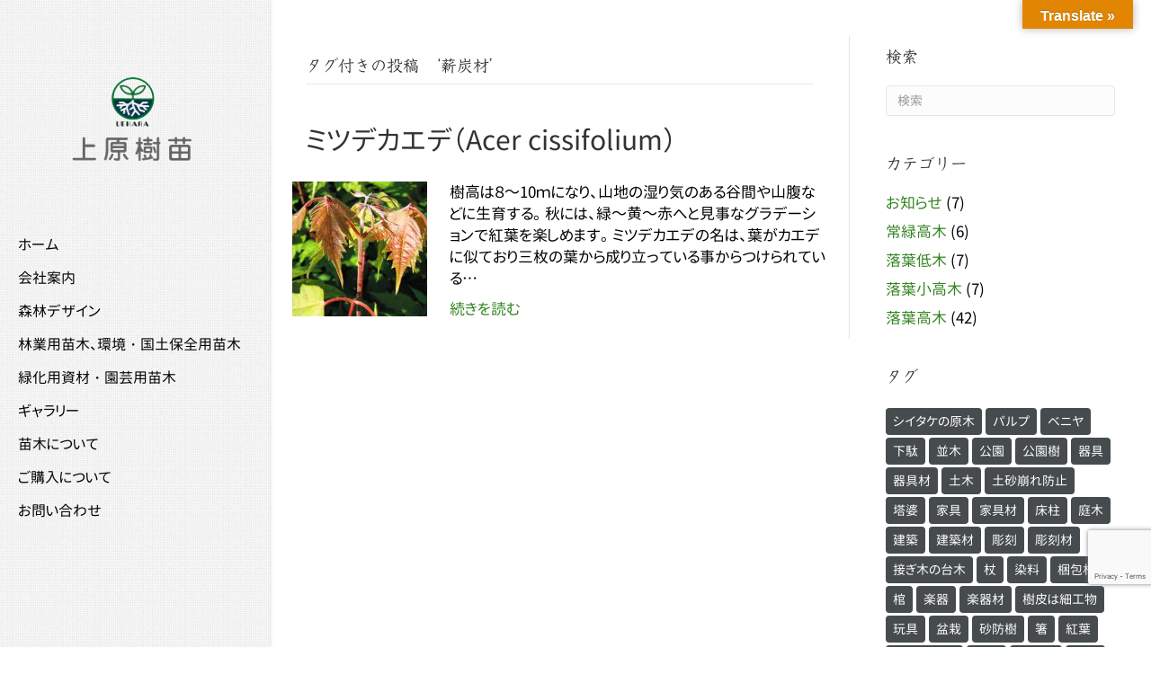

--- FILE ---
content_type: text/html; charset=UTF-8
request_url: https://ueharajubyo.com/tag/%E8%96%AA%E7%82%AD%E6%9D%90
body_size: 58610
content:
<!DOCTYPE html>
<html lang="ja"
	prefix="og: https://ogp.me/ns#" >
<head>
<meta charset="UTF-8" />
<meta name='viewport' content='width=device-width, initial-scale=1.0' />
<meta http-equiv='X-UA-Compatible' content='IE=edge' />
<link rel="profile" href="https://gmpg.org/xfn/11" />
<title>薪炭材 - 造林・緑化治山・海岸防災林・広葉樹苗木販売（有）上原樹苗</title>

		<!-- All in One SEO 4.1.7 -->
		<meta name="robots" content="max-image-preview:large" />
		<link rel="canonical" href="https://ueharajubyo.com/tag/%E8%96%AA%E7%82%AD%E6%9D%90" />
		<script type="application/ld+json" class="aioseo-schema">
			{"@context":"https:\/\/schema.org","@graph":[{"@type":"WebSite","@id":"https:\/\/ueharajubyo.com\/#website","url":"https:\/\/ueharajubyo.com\/","name":"\u9020\u6797\u30fb\u7dd1\u5316\u6cbb\u5c71\u30fb\u6d77\u5cb8\u9632\u707d\u6797\u30fb\u5e83\u8449\u6a39\u82d7\u6728\u8ca9\u58f2\uff08\u6709\uff09\u4e0a\u539f\u6a39\u82d7","inLanguage":"ja","publisher":{"@id":"https:\/\/ueharajubyo.com\/#organization"}},{"@type":"Organization","@id":"https:\/\/ueharajubyo.com\/#organization","name":"\u9020\u6797\u30fb\u7dd1\u5316\u6cbb\u5c71\u30fb\u6d77\u5cb8\u9632\u707d\u6797\u30fb\u5e83\u8449\u6a39\u82d7\u6728\u8ca9\u58f2\uff08\u6709\uff09\u4e0a\u539f\u6a39\u82d7","url":"https:\/\/ueharajubyo.com\/"},{"@type":"BreadcrumbList","@id":"https:\/\/ueharajubyo.com\/tag\/%E8%96%AA%E7%82%AD%E6%9D%90\/#breadcrumblist","itemListElement":[{"@type":"ListItem","@id":"https:\/\/ueharajubyo.com\/#listItem","position":1,"item":{"@type":"WebPage","@id":"https:\/\/ueharajubyo.com\/","name":"\u30db\u30fc\u30e0","description":"\u300c\u690d\u7269\u306e\u3042\u308b\u69d8\u3005\u306a\u30b7\u30fc\u30f3\u300d\u306b\u8ca2\u732e\u3057\u307e\u3059 \u4e00\u7c92\u306e\u7a2e\u5b50\u304b\u3089\u547d\u304c\u30fb\u30fb\u305d\u3057\u3066\u305d\u306e\u547d\u304c\u4eba\u306b\u6f64\u3044\u3092\u4e0e\u3048\u3066\u304f\u308c\u305f\u308a\u751f\u6d3b\u3092\u8c4a\u304b","url":"https:\/\/ueharajubyo.com\/"},"nextItem":"https:\/\/ueharajubyo.com\/tag\/%e8%96%aa%e7%82%ad%e6%9d%90#listItem"},{"@type":"ListItem","@id":"https:\/\/ueharajubyo.com\/tag\/%e8%96%aa%e7%82%ad%e6%9d%90#listItem","position":2,"item":{"@type":"WebPage","@id":"https:\/\/ueharajubyo.com\/tag\/%e8%96%aa%e7%82%ad%e6%9d%90","name":"\u85aa\u70ad\u6750","url":"https:\/\/ueharajubyo.com\/tag\/%e8%96%aa%e7%82%ad%e6%9d%90"},"previousItem":"https:\/\/ueharajubyo.com\/#listItem"}]},{"@type":"CollectionPage","@id":"https:\/\/ueharajubyo.com\/tag\/%E8%96%AA%E7%82%AD%E6%9D%90\/#collectionpage","url":"https:\/\/ueharajubyo.com\/tag\/%E8%96%AA%E7%82%AD%E6%9D%90\/","name":"\u85aa\u70ad\u6750 - \u9020\u6797\u30fb\u7dd1\u5316\u6cbb\u5c71\u30fb\u6d77\u5cb8\u9632\u707d\u6797\u30fb\u5e83\u8449\u6a39\u82d7\u6728\u8ca9\u58f2\uff08\u6709\uff09\u4e0a\u539f\u6a39\u82d7","inLanguage":"ja","isPartOf":{"@id":"https:\/\/ueharajubyo.com\/#website"},"breadcrumb":{"@id":"https:\/\/ueharajubyo.com\/tag\/%E8%96%AA%E7%82%AD%E6%9D%90\/#breadcrumblist"}}]}
		</script>
		<!-- All in One SEO -->

<link rel='dns-prefetch' href='//translate.google.com' />
<link rel='dns-prefetch' href='//www.google.com' />
<link rel='dns-prefetch' href='//s.w.org' />
<link rel="alternate" type="application/rss+xml" title="造林・緑化治山・海岸防災林・広葉樹苗木販売（有）上原樹苗 &raquo; フィード" href="https://ueharajubyo.com/feed" />
<link rel="alternate" type="application/rss+xml" title="造林・緑化治山・海岸防災林・広葉樹苗木販売（有）上原樹苗 &raquo; コメントフィード" href="https://ueharajubyo.com/comments/feed" />
<link rel="alternate" type="application/rss+xml" title="造林・緑化治山・海岸防災林・広葉樹苗木販売（有）上原樹苗 &raquo; 薪炭材 タグのフィード" href="https://ueharajubyo.com/tag/%e8%96%aa%e7%82%ad%e6%9d%90/feed" />
<script>
window._wpemojiSettings = {"baseUrl":"https:\/\/s.w.org\/images\/core\/emoji\/13.1.0\/72x72\/","ext":".png","svgUrl":"https:\/\/s.w.org\/images\/core\/emoji\/13.1.0\/svg\/","svgExt":".svg","source":{"concatemoji":"https:\/\/ueharajubyo.com\/cms\/wp-includes\/js\/wp-emoji-release.min.js?ver=5.9.12"}};
/*! This file is auto-generated */
!function(e,a,t){var n,r,o,i=a.createElement("canvas"),p=i.getContext&&i.getContext("2d");function s(e,t){var a=String.fromCharCode;p.clearRect(0,0,i.width,i.height),p.fillText(a.apply(this,e),0,0);e=i.toDataURL();return p.clearRect(0,0,i.width,i.height),p.fillText(a.apply(this,t),0,0),e===i.toDataURL()}function c(e){var t=a.createElement("script");t.src=e,t.defer=t.type="text/javascript",a.getElementsByTagName("head")[0].appendChild(t)}for(o=Array("flag","emoji"),t.supports={everything:!0,everythingExceptFlag:!0},r=0;r<o.length;r++)t.supports[o[r]]=function(e){if(!p||!p.fillText)return!1;switch(p.textBaseline="top",p.font="600 32px Arial",e){case"flag":return s([127987,65039,8205,9895,65039],[127987,65039,8203,9895,65039])?!1:!s([55356,56826,55356,56819],[55356,56826,8203,55356,56819])&&!s([55356,57332,56128,56423,56128,56418,56128,56421,56128,56430,56128,56423,56128,56447],[55356,57332,8203,56128,56423,8203,56128,56418,8203,56128,56421,8203,56128,56430,8203,56128,56423,8203,56128,56447]);case"emoji":return!s([10084,65039,8205,55357,56613],[10084,65039,8203,55357,56613])}return!1}(o[r]),t.supports.everything=t.supports.everything&&t.supports[o[r]],"flag"!==o[r]&&(t.supports.everythingExceptFlag=t.supports.everythingExceptFlag&&t.supports[o[r]]);t.supports.everythingExceptFlag=t.supports.everythingExceptFlag&&!t.supports.flag,t.DOMReady=!1,t.readyCallback=function(){t.DOMReady=!0},t.supports.everything||(n=function(){t.readyCallback()},a.addEventListener?(a.addEventListener("DOMContentLoaded",n,!1),e.addEventListener("load",n,!1)):(e.attachEvent("onload",n),a.attachEvent("onreadystatechange",function(){"complete"===a.readyState&&t.readyCallback()})),(n=t.source||{}).concatemoji?c(n.concatemoji):n.wpemoji&&n.twemoji&&(c(n.twemoji),c(n.wpemoji)))}(window,document,window._wpemojiSettings);
</script>
<style>
img.wp-smiley,
img.emoji {
	display: inline !important;
	border: none !important;
	box-shadow: none !important;
	height: 1em !important;
	width: 1em !important;
	margin: 0 0.07em !important;
	vertical-align: -0.1em !important;
	background: none !important;
	padding: 0 !important;
}
</style>
	<link rel='stylesheet' id='sbi_styles-css'  href='https://ueharajubyo.com/cms/wp-content/plugins/instagram-feed/css/sbi-styles.min.css?ver=6.2.1' media='all' />
<style id='global-styles-inline-css'>
body{--wp--preset--color--black: #000000;--wp--preset--color--cyan-bluish-gray: #abb8c3;--wp--preset--color--white: #ffffff;--wp--preset--color--pale-pink: #f78da7;--wp--preset--color--vivid-red: #cf2e2e;--wp--preset--color--luminous-vivid-orange: #ff6900;--wp--preset--color--luminous-vivid-amber: #fcb900;--wp--preset--color--light-green-cyan: #7bdcb5;--wp--preset--color--vivid-green-cyan: #00d084;--wp--preset--color--pale-cyan-blue: #8ed1fc;--wp--preset--color--vivid-cyan-blue: #0693e3;--wp--preset--color--vivid-purple: #9b51e0;--wp--preset--gradient--vivid-cyan-blue-to-vivid-purple: linear-gradient(135deg,rgba(6,147,227,1) 0%,rgb(155,81,224) 100%);--wp--preset--gradient--light-green-cyan-to-vivid-green-cyan: linear-gradient(135deg,rgb(122,220,180) 0%,rgb(0,208,130) 100%);--wp--preset--gradient--luminous-vivid-amber-to-luminous-vivid-orange: linear-gradient(135deg,rgba(252,185,0,1) 0%,rgba(255,105,0,1) 100%);--wp--preset--gradient--luminous-vivid-orange-to-vivid-red: linear-gradient(135deg,rgba(255,105,0,1) 0%,rgb(207,46,46) 100%);--wp--preset--gradient--very-light-gray-to-cyan-bluish-gray: linear-gradient(135deg,rgb(238,238,238) 0%,rgb(169,184,195) 100%);--wp--preset--gradient--cool-to-warm-spectrum: linear-gradient(135deg,rgb(74,234,220) 0%,rgb(151,120,209) 20%,rgb(207,42,186) 40%,rgb(238,44,130) 60%,rgb(251,105,98) 80%,rgb(254,248,76) 100%);--wp--preset--gradient--blush-light-purple: linear-gradient(135deg,rgb(255,206,236) 0%,rgb(152,150,240) 100%);--wp--preset--gradient--blush-bordeaux: linear-gradient(135deg,rgb(254,205,165) 0%,rgb(254,45,45) 50%,rgb(107,0,62) 100%);--wp--preset--gradient--luminous-dusk: linear-gradient(135deg,rgb(255,203,112) 0%,rgb(199,81,192) 50%,rgb(65,88,208) 100%);--wp--preset--gradient--pale-ocean: linear-gradient(135deg,rgb(255,245,203) 0%,rgb(182,227,212) 50%,rgb(51,167,181) 100%);--wp--preset--gradient--electric-grass: linear-gradient(135deg,rgb(202,248,128) 0%,rgb(113,206,126) 100%);--wp--preset--gradient--midnight: linear-gradient(135deg,rgb(2,3,129) 0%,rgb(40,116,252) 100%);--wp--preset--duotone--dark-grayscale: url('#wp-duotone-dark-grayscale');--wp--preset--duotone--grayscale: url('#wp-duotone-grayscale');--wp--preset--duotone--purple-yellow: url('#wp-duotone-purple-yellow');--wp--preset--duotone--blue-red: url('#wp-duotone-blue-red');--wp--preset--duotone--midnight: url('#wp-duotone-midnight');--wp--preset--duotone--magenta-yellow: url('#wp-duotone-magenta-yellow');--wp--preset--duotone--purple-green: url('#wp-duotone-purple-green');--wp--preset--duotone--blue-orange: url('#wp-duotone-blue-orange');--wp--preset--font-size--small: 13px;--wp--preset--font-size--medium: 20px;--wp--preset--font-size--large: 36px;--wp--preset--font-size--x-large: 42px;}.has-black-color{color: var(--wp--preset--color--black) !important;}.has-cyan-bluish-gray-color{color: var(--wp--preset--color--cyan-bluish-gray) !important;}.has-white-color{color: var(--wp--preset--color--white) !important;}.has-pale-pink-color{color: var(--wp--preset--color--pale-pink) !important;}.has-vivid-red-color{color: var(--wp--preset--color--vivid-red) !important;}.has-luminous-vivid-orange-color{color: var(--wp--preset--color--luminous-vivid-orange) !important;}.has-luminous-vivid-amber-color{color: var(--wp--preset--color--luminous-vivid-amber) !important;}.has-light-green-cyan-color{color: var(--wp--preset--color--light-green-cyan) !important;}.has-vivid-green-cyan-color{color: var(--wp--preset--color--vivid-green-cyan) !important;}.has-pale-cyan-blue-color{color: var(--wp--preset--color--pale-cyan-blue) !important;}.has-vivid-cyan-blue-color{color: var(--wp--preset--color--vivid-cyan-blue) !important;}.has-vivid-purple-color{color: var(--wp--preset--color--vivid-purple) !important;}.has-black-background-color{background-color: var(--wp--preset--color--black) !important;}.has-cyan-bluish-gray-background-color{background-color: var(--wp--preset--color--cyan-bluish-gray) !important;}.has-white-background-color{background-color: var(--wp--preset--color--white) !important;}.has-pale-pink-background-color{background-color: var(--wp--preset--color--pale-pink) !important;}.has-vivid-red-background-color{background-color: var(--wp--preset--color--vivid-red) !important;}.has-luminous-vivid-orange-background-color{background-color: var(--wp--preset--color--luminous-vivid-orange) !important;}.has-luminous-vivid-amber-background-color{background-color: var(--wp--preset--color--luminous-vivid-amber) !important;}.has-light-green-cyan-background-color{background-color: var(--wp--preset--color--light-green-cyan) !important;}.has-vivid-green-cyan-background-color{background-color: var(--wp--preset--color--vivid-green-cyan) !important;}.has-pale-cyan-blue-background-color{background-color: var(--wp--preset--color--pale-cyan-blue) !important;}.has-vivid-cyan-blue-background-color{background-color: var(--wp--preset--color--vivid-cyan-blue) !important;}.has-vivid-purple-background-color{background-color: var(--wp--preset--color--vivid-purple) !important;}.has-black-border-color{border-color: var(--wp--preset--color--black) !important;}.has-cyan-bluish-gray-border-color{border-color: var(--wp--preset--color--cyan-bluish-gray) !important;}.has-white-border-color{border-color: var(--wp--preset--color--white) !important;}.has-pale-pink-border-color{border-color: var(--wp--preset--color--pale-pink) !important;}.has-vivid-red-border-color{border-color: var(--wp--preset--color--vivid-red) !important;}.has-luminous-vivid-orange-border-color{border-color: var(--wp--preset--color--luminous-vivid-orange) !important;}.has-luminous-vivid-amber-border-color{border-color: var(--wp--preset--color--luminous-vivid-amber) !important;}.has-light-green-cyan-border-color{border-color: var(--wp--preset--color--light-green-cyan) !important;}.has-vivid-green-cyan-border-color{border-color: var(--wp--preset--color--vivid-green-cyan) !important;}.has-pale-cyan-blue-border-color{border-color: var(--wp--preset--color--pale-cyan-blue) !important;}.has-vivid-cyan-blue-border-color{border-color: var(--wp--preset--color--vivid-cyan-blue) !important;}.has-vivid-purple-border-color{border-color: var(--wp--preset--color--vivid-purple) !important;}.has-vivid-cyan-blue-to-vivid-purple-gradient-background{background: var(--wp--preset--gradient--vivid-cyan-blue-to-vivid-purple) !important;}.has-light-green-cyan-to-vivid-green-cyan-gradient-background{background: var(--wp--preset--gradient--light-green-cyan-to-vivid-green-cyan) !important;}.has-luminous-vivid-amber-to-luminous-vivid-orange-gradient-background{background: var(--wp--preset--gradient--luminous-vivid-amber-to-luminous-vivid-orange) !important;}.has-luminous-vivid-orange-to-vivid-red-gradient-background{background: var(--wp--preset--gradient--luminous-vivid-orange-to-vivid-red) !important;}.has-very-light-gray-to-cyan-bluish-gray-gradient-background{background: var(--wp--preset--gradient--very-light-gray-to-cyan-bluish-gray) !important;}.has-cool-to-warm-spectrum-gradient-background{background: var(--wp--preset--gradient--cool-to-warm-spectrum) !important;}.has-blush-light-purple-gradient-background{background: var(--wp--preset--gradient--blush-light-purple) !important;}.has-blush-bordeaux-gradient-background{background: var(--wp--preset--gradient--blush-bordeaux) !important;}.has-luminous-dusk-gradient-background{background: var(--wp--preset--gradient--luminous-dusk) !important;}.has-pale-ocean-gradient-background{background: var(--wp--preset--gradient--pale-ocean) !important;}.has-electric-grass-gradient-background{background: var(--wp--preset--gradient--electric-grass) !important;}.has-midnight-gradient-background{background: var(--wp--preset--gradient--midnight) !important;}.has-small-font-size{font-size: var(--wp--preset--font-size--small) !important;}.has-medium-font-size{font-size: var(--wp--preset--font-size--medium) !important;}.has-large-font-size{font-size: var(--wp--preset--font-size--large) !important;}.has-x-large-font-size{font-size: var(--wp--preset--font-size--x-large) !important;}
</style>
<link rel='stylesheet' id='labb-frontend-styles-css'  href='https://ueharajubyo.com/cms/wp-content/plugins/addons-for-beaver-builder-pro/assets/css/labb-frontend.css?ver=1.8.2' media='all' />
<link rel='stylesheet' id='labb-layout-styles-css'  href='https://ueharajubyo.com/cms/wp-content/plugins/addons-for-beaver-builder-pro/assets/css/labb-layouts.css?ver=1.8.2' media='all' />
<link rel='stylesheet' id='labb-icomoon-styles-css'  href='https://ueharajubyo.com/cms/wp-content/plugins/addons-for-beaver-builder-pro/assets/css/icomoon.css?ver=1.8.2' media='all' />
<link rel='stylesheet' id='contact-form-7-css'  href='https://ueharajubyo.com/cms/wp-content/plugins/contact-form-7/includes/css/styles.css?ver=5.5.5' media='all' />
<link rel='stylesheet' id='google-language-translator-css'  href='https://ueharajubyo.com/cms/wp-content/plugins/google-language-translator/css/style.css?ver=6.0.13' media='' />
<link rel='stylesheet' id='glt-toolbar-styles-css'  href='https://ueharajubyo.com/cms/wp-content/plugins/google-language-translator/css/toolbar.css?ver=6.0.13' media='' />
<link rel='stylesheet' id='uaf_client_css-css'  href='https://ueharajubyo.com/cms/wp-content/uploads/useanyfont/uaf.css?ver=1762234405' media='all' />
<link rel='stylesheet' id='whats-new-style-css'  href='https://ueharajubyo.com/cms/wp-content/plugins/whats-new-genarator/whats-new.css?ver=2.0.2' media='all' />
<link rel='stylesheet' id='tablepress-default-css'  href='https://ueharajubyo.com/cms/wp-content/tablepress-combined.min.css?ver=6' media='all' />
<link rel='stylesheet' id='jquery-magnificpopup-css'  href='https://ueharajubyo.com/cms/wp-content/plugins/bb-plugin/css/jquery.magnificpopup.min.css?ver=2.5.2.1' media='all' />
<link rel='stylesheet' id='font-awesome-5-css'  href='https://ueharajubyo.com/cms/wp-content/plugins/bb-plugin//fonts/fontawesome/5.15.4/css/all.min.css?ver=2.5.2.1' media='all' />
<link rel='stylesheet' id='bootstrap-css'  href='https://ueharajubyo.com/cms/wp-content/themes/bb-theme/css/bootstrap.min.css?ver=1.7.10' media='all' />
<link rel='stylesheet' id='fl-automator-skin-css'  href='https://ueharajubyo.com/cms/wp-content/uploads/bb-theme/skin-6462caacc24b3.css?ver=1.7.10' media='all' />
<link rel='stylesheet' id='animate-css'  href='https://ueharajubyo.com/cms/wp-content/plugins/addons-for-beaver-builder-pro/assets/css/animate.css?ver=1.8.2' media='all' />
<link rel='stylesheet' id='mediaelement-css'  href='https://ueharajubyo.com/cms/wp-includes/js/mediaelement/mediaelementplayer-legacy.min.css?ver=4.2.16' media='all' />
<link rel='stylesheet' id='wp-mediaelement-css'  href='https://ueharajubyo.com/cms/wp-includes/js/mediaelement/wp-mediaelement.min.css?ver=5.9.12' media='all' />
<!--n2css--><script id='jquery-core-js-extra'>
var uabb = {"ajax_url":"https:\/\/ueharajubyo.com\/cms\/wp-admin\/admin-ajax.php"};
</script>
<script src='https://ueharajubyo.com/cms/wp-includes/js/jquery/jquery.min.js?ver=3.6.0' id='jquery-core-js'></script>
<script src='https://ueharajubyo.com/cms/wp-includes/js/jquery/jquery-migrate.min.js?ver=3.3.2' id='jquery-migrate-js'></script>
<script src='https://ueharajubyo.com/cms/wp-content/plugins/ss-bb-lottie/js/lottie.js?ver=5.9.12' id='ss_lottie-js'></script>
<link rel="https://api.w.org/" href="https://ueharajubyo.com/wp-json/" /><link rel="alternate" type="application/json" href="https://ueharajubyo.com/wp-json/wp/v2/tags/70" /><link rel="EditURI" type="application/rsd+xml" title="RSD" href="https://ueharajubyo.com/cms/xmlrpc.php?rsd" />
<link rel="wlwmanifest" type="application/wlwmanifest+xml" href="https://ueharajubyo.com/cms/wp-includes/wlwmanifest.xml" /> 
<meta name="generator" content="WordPress 5.9.12" />
	<link rel="preconnect" href="https://fonts.googleapis.com">
	<link rel="preconnect" href="https://fonts.gstatic.com">
	<!-- Favicon Rotator -->
<!-- End Favicon Rotator -->
<style>p.hello{font-size:12px;color:darkgray;}#google_language_translator,#flags{text-align:left;}#google_language_translator{clear:both;}#flags{width:165px;}#flags a{display:inline-block;margin-right:2px;}#google_language_translator{width:auto!important;}.goog-tooltip{display: none!important;}.goog-tooltip:hover{display: none!important;}.goog-text-highlight{background-color:transparent!important;border:none!important;box-shadow:none!important;}#google_language_translator select.goog-te-combo{color:#32373c;}#google_language_translator{color:transparent;}body{top:0px!important;}#goog-gt-tt{display:none!important;}#glt-translate-trigger{bottom:auto;top:0;}.tool-container.tool-top{top:50px!important;bottom:auto!important;}.tool-container.tool-top .arrow{border-color:transparent transparent #d0cbcb; top:-14px;}#glt-translate-trigger > span{color:#ffffff;}#glt-translate-trigger{background:#e28502;}.goog-te-gadget .goog-te-combo{width:100%;}</style>		<style id="wp-custom-css">
			/*タグクラウドのデザイン*/
.tagcloud a {
 font-size: 14px !important; /* 文字のサイズ */
 line-height: 1em;
 background: #464b4e; /* 背景色 */
 color: #fff; /* 文字色 */
 display: inline-block;
 white-space: nowrap;
 padding: 8px 8px; /* 文字周りの余白 */
 margin-top: 3px; /* タグ同士の余白 */
 border-radius: 4px; /* 角を少し丸く */
 text-decoration: none;
}
.tagcloud a:hover {
 background: #95af2e; /* マウスホバー時の背景色 */
 color: #fff; /* マウスホバー時の文字色*/
}

/*Whatsnewのデザイン*/
div.whatsnew a {
    color: #000000;
}

/* リキャプチャ位置　*/
.grecaptcha-badge {
    bottom: 70px !important;
}		</style>
			<style id="egf-frontend-styles" type="text/css">
		p {} h1 {} h2 {} h3 {} h4 {} h5 {} h6 {} 	</style>
	<link rel="stylesheet" href="https://ueharajubyo.com/cms/wp-content/themes/bb-theme-child/style.css" /></head>
<body data-rsssl=1 class="archive tag tag-70 bb-njba fl-framework-bootstrap fl-preset-default fl-full-width fl-nav-vertical fl-nav-vertical-left fl-scroll-to-top fl-submenu-toggle" itemscope="itemscope" itemtype="https://schema.org/WebPage">
<a aria-label="Skip to content" class="fl-screen-reader-text" href="#fl-main-content">Skip to content</a><svg xmlns="http://www.w3.org/2000/svg" viewBox="0 0 0 0" width="0" height="0" focusable="false" role="none" style="visibility: hidden; position: absolute; left: -9999px; overflow: hidden;" ><defs><filter id="wp-duotone-dark-grayscale"><feColorMatrix color-interpolation-filters="sRGB" type="matrix" values=" .299 .587 .114 0 0 .299 .587 .114 0 0 .299 .587 .114 0 0 .299 .587 .114 0 0 " /><feComponentTransfer color-interpolation-filters="sRGB" ><feFuncR type="table" tableValues="0 0.49803921568627" /><feFuncG type="table" tableValues="0 0.49803921568627" /><feFuncB type="table" tableValues="0 0.49803921568627" /><feFuncA type="table" tableValues="1 1" /></feComponentTransfer><feComposite in2="SourceGraphic" operator="in" /></filter></defs></svg><svg xmlns="http://www.w3.org/2000/svg" viewBox="0 0 0 0" width="0" height="0" focusable="false" role="none" style="visibility: hidden; position: absolute; left: -9999px; overflow: hidden;" ><defs><filter id="wp-duotone-grayscale"><feColorMatrix color-interpolation-filters="sRGB" type="matrix" values=" .299 .587 .114 0 0 .299 .587 .114 0 0 .299 .587 .114 0 0 .299 .587 .114 0 0 " /><feComponentTransfer color-interpolation-filters="sRGB" ><feFuncR type="table" tableValues="0 1" /><feFuncG type="table" tableValues="0 1" /><feFuncB type="table" tableValues="0 1" /><feFuncA type="table" tableValues="1 1" /></feComponentTransfer><feComposite in2="SourceGraphic" operator="in" /></filter></defs></svg><svg xmlns="http://www.w3.org/2000/svg" viewBox="0 0 0 0" width="0" height="0" focusable="false" role="none" style="visibility: hidden; position: absolute; left: -9999px; overflow: hidden;" ><defs><filter id="wp-duotone-purple-yellow"><feColorMatrix color-interpolation-filters="sRGB" type="matrix" values=" .299 .587 .114 0 0 .299 .587 .114 0 0 .299 .587 .114 0 0 .299 .587 .114 0 0 " /><feComponentTransfer color-interpolation-filters="sRGB" ><feFuncR type="table" tableValues="0.54901960784314 0.98823529411765" /><feFuncG type="table" tableValues="0 1" /><feFuncB type="table" tableValues="0.71764705882353 0.25490196078431" /><feFuncA type="table" tableValues="1 1" /></feComponentTransfer><feComposite in2="SourceGraphic" operator="in" /></filter></defs></svg><svg xmlns="http://www.w3.org/2000/svg" viewBox="0 0 0 0" width="0" height="0" focusable="false" role="none" style="visibility: hidden; position: absolute; left: -9999px; overflow: hidden;" ><defs><filter id="wp-duotone-blue-red"><feColorMatrix color-interpolation-filters="sRGB" type="matrix" values=" .299 .587 .114 0 0 .299 .587 .114 0 0 .299 .587 .114 0 0 .299 .587 .114 0 0 " /><feComponentTransfer color-interpolation-filters="sRGB" ><feFuncR type="table" tableValues="0 1" /><feFuncG type="table" tableValues="0 0.27843137254902" /><feFuncB type="table" tableValues="0.5921568627451 0.27843137254902" /><feFuncA type="table" tableValues="1 1" /></feComponentTransfer><feComposite in2="SourceGraphic" operator="in" /></filter></defs></svg><svg xmlns="http://www.w3.org/2000/svg" viewBox="0 0 0 0" width="0" height="0" focusable="false" role="none" style="visibility: hidden; position: absolute; left: -9999px; overflow: hidden;" ><defs><filter id="wp-duotone-midnight"><feColorMatrix color-interpolation-filters="sRGB" type="matrix" values=" .299 .587 .114 0 0 .299 .587 .114 0 0 .299 .587 .114 0 0 .299 .587 .114 0 0 " /><feComponentTransfer color-interpolation-filters="sRGB" ><feFuncR type="table" tableValues="0 0" /><feFuncG type="table" tableValues="0 0.64705882352941" /><feFuncB type="table" tableValues="0 1" /><feFuncA type="table" tableValues="1 1" /></feComponentTransfer><feComposite in2="SourceGraphic" operator="in" /></filter></defs></svg><svg xmlns="http://www.w3.org/2000/svg" viewBox="0 0 0 0" width="0" height="0" focusable="false" role="none" style="visibility: hidden; position: absolute; left: -9999px; overflow: hidden;" ><defs><filter id="wp-duotone-magenta-yellow"><feColorMatrix color-interpolation-filters="sRGB" type="matrix" values=" .299 .587 .114 0 0 .299 .587 .114 0 0 .299 .587 .114 0 0 .299 .587 .114 0 0 " /><feComponentTransfer color-interpolation-filters="sRGB" ><feFuncR type="table" tableValues="0.78039215686275 1" /><feFuncG type="table" tableValues="0 0.94901960784314" /><feFuncB type="table" tableValues="0.35294117647059 0.47058823529412" /><feFuncA type="table" tableValues="1 1" /></feComponentTransfer><feComposite in2="SourceGraphic" operator="in" /></filter></defs></svg><svg xmlns="http://www.w3.org/2000/svg" viewBox="0 0 0 0" width="0" height="0" focusable="false" role="none" style="visibility: hidden; position: absolute; left: -9999px; overflow: hidden;" ><defs><filter id="wp-duotone-purple-green"><feColorMatrix color-interpolation-filters="sRGB" type="matrix" values=" .299 .587 .114 0 0 .299 .587 .114 0 0 .299 .587 .114 0 0 .299 .587 .114 0 0 " /><feComponentTransfer color-interpolation-filters="sRGB" ><feFuncR type="table" tableValues="0.65098039215686 0.40392156862745" /><feFuncG type="table" tableValues="0 1" /><feFuncB type="table" tableValues="0.44705882352941 0.4" /><feFuncA type="table" tableValues="1 1" /></feComponentTransfer><feComposite in2="SourceGraphic" operator="in" /></filter></defs></svg><svg xmlns="http://www.w3.org/2000/svg" viewBox="0 0 0 0" width="0" height="0" focusable="false" role="none" style="visibility: hidden; position: absolute; left: -9999px; overflow: hidden;" ><defs><filter id="wp-duotone-blue-orange"><feColorMatrix color-interpolation-filters="sRGB" type="matrix" values=" .299 .587 .114 0 0 .299 .587 .114 0 0 .299 .587 .114 0 0 .299 .587 .114 0 0 " /><feComponentTransfer color-interpolation-filters="sRGB" ><feFuncR type="table" tableValues="0.098039215686275 1" /><feFuncG type="table" tableValues="0 0.66274509803922" /><feFuncB type="table" tableValues="0.84705882352941 0.41960784313725" /><feFuncA type="table" tableValues="1 1" /></feComponentTransfer><feComposite in2="SourceGraphic" operator="in" /></filter></defs></svg><div class="fl-page">
	<header class="fl-page-header fl-page-header-vertical fl-page-header-primary fl-page-nav-vertical-left fl-page-nav-toggle-button fl-page-nav-toggle-visible-mobile" itemscope="itemscope" itemtype="https://schema.org/WPHeader"  role="banner">
	<div class="fl-page-header-wrap">
		<div class="fl-page-header-container container">
			<div class="fl-page-header-row row">
				<div class="col-sm-12">
					<div class="fl-page-header-logo" itemscope="itemscope" itemtype="https://schema.org/Organization">
						<a href="https://ueharajubyo.com/" itemprop="url"><img loading="false" data-no-lazy="1" class="fl-logo-img" itemscope itemtype="https://schema.org/ImageObject" src="https://ueharajubyo.com/cms/wp-content/uploads/2018/04/logo02.png" data-retina="https://ueharajubyo.com/cms/wp-content/uploads/2018/04/logo02.png" title="" width="512" height="229" alt="造林・緑化治山・海岸防災林・広葉樹苗木販売（有）上原樹苗" /><meta itemprop="name" content="造林・緑化治山・海岸防災林・広葉樹苗木販売（有）上原樹苗" /></a>
											</div>
				</div>
				<div class="col-sm-12 fl-page-nav-col">
					<div class="fl-page-nav-wrap">
						<nav class="fl-page-nav fl-nav navbar navbar-default navbar-expand-md" aria-label="ヘッダーメニュー" itemscope="itemscope" itemtype="https://schema.org/SiteNavigationElement" role="navigation">
							<button type="button" class="navbar-toggle navbar-toggler" data-toggle="collapse" data-target=".fl-page-nav-collapse">
								<span>メニュー</span>
							</button>
							<div class="fl-page-nav-collapse collapse navbar-collapse item-left">
								<ul id="menu-uehara" class="nav navbar-nav navbar-vertical navbar-vertical-left menu fl-theme-menu"><li id="menu-item-45" class="menu-item menu-item-type-post_type menu-item-object-page menu-item-home menu-item-45 nav-item"><a href="https://ueharajubyo.com/" class="nav-link">ホーム</a></li>
<li id="menu-item-46" class="menu-item menu-item-type-custom menu-item-object-custom menu-item-has-children menu-item-46 nav-item"><a href="#" class="nav-link">会社案内</a><div class="fl-submenu-icon-wrap"><span class="fl-submenu-toggle-icon"></span></div>
<ul class="sub-menu">
	<li id="menu-item-1422" class="menu-item menu-item-type-post_type menu-item-object-page menu-item-1422 nav-item"><a href="https://ueharajubyo.com/greeting" class="nav-link">ごあいさつ</a></li>
	<li id="menu-item-39" class="menu-item menu-item-type-post_type menu-item-object-page menu-item-39 nav-item"><a href="https://ueharajubyo.com/company" class="nav-link">会社概要</a></li>
	<li id="menu-item-38" class="menu-item menu-item-type-post_type menu-item-object-page menu-item-38 nav-item"><a href="https://ueharajubyo.com/work" class="nav-link">作業風景</a></li>
</ul>
</li>
<li id="menu-item-1922" class="menu-item menu-item-type-post_type menu-item-object-page menu-item-1922 nav-item"><a href="https://ueharajubyo.com/uehara_x_yokoi" class="nav-link">森林デザイン</a></li>
<li id="menu-item-44" class="menu-item menu-item-type-post_type menu-item-object-page menu-item-44 nav-item"><a href="https://ueharajubyo.com/forestry" class="nav-link">林業用苗木、環境・国土保全用苗木</a></li>
<li id="menu-item-43" class="menu-item menu-item-type-post_type menu-item-object-page menu-item-43 nav-item"><a href="https://ueharajubyo.com/plantation" class="nav-link">緑化用資材・園芸用苗木</a></li>
<li id="menu-item-1394" class="menu-item menu-item-type-post_type menu-item-object-page menu-item-1394 nav-item"><a href="https://ueharajubyo.com/gallery" class="nav-link">ギャラリー</a></li>
<li id="menu-item-58" class="menu-item menu-item-type-custom menu-item-object-custom menu-item-has-children menu-item-58 nav-item"><a href="#" class="nav-link">苗木について</a><div class="fl-submenu-icon-wrap"><span class="fl-submenu-toggle-icon"></span></div>
<ul class="sub-menu">
	<li id="menu-item-53" class="menu-item menu-item-type-post_type menu-item-object-page menu-item-53 nav-item"><a href="https://ueharajubyo.com/lineup" class="nav-link">生産苗木一覧</a></li>
	<li id="menu-item-56" class="menu-item menu-item-type-post_type menu-item-object-page menu-item-56 nav-item"><a href="https://ueharajubyo.com/type" class="nav-link">苗木の種類</a></li>
	<li id="menu-item-57" class="menu-item menu-item-type-post_type menu-item-object-page menu-item-57 nav-item"><a href="https://ueharajubyo.com/plant" class="nav-link">苗木の植え方</a></li>
</ul>
</li>
<li id="menu-item-35" class="menu-item menu-item-type-post_type menu-item-object-page menu-item-35 nav-item"><a href="https://ueharajubyo.com/flow" class="nav-link">ご購入について</a></li>
<li id="menu-item-37" class="menu-item menu-item-type-post_type menu-item-object-page menu-item-37 nav-item"><a href="https://ueharajubyo.com/contact" class="nav-link">お問い合わせ</a></li>
</ul>							</div>
						</nav>
					</div>
				</div>
			</div>
		</div>
	</div>
</header><!-- .fl-page-header -->
	<div id="fl-main-content" class="fl-page-content" itemprop="mainContentOfPage" role="main">

		
<div class="fl-archive container">
	<div class="row">

		
		<div class="fl-content fl-content-left col-md-8" itemscope="itemscope" itemtype="https://schema.org/Blog">

			<header class="fl-archive-header" role="banner">
	<h1 class="fl-archive-title">タグ付きの投稿 &#8216;薪炭材&#8217;</h1>
</header>

			
									<article class="fl-post post-890 post type-post status-publish format-standard has-post-thumbnail hentry category-deciduous-high tag-42 tag-30 tag-15 tag-red tag-70" id="fl-post-890" itemscope="itemscope" itemtype="https://schema.org/BlogPosting">

				
	<header class="fl-post-header">
		<h2 class="fl-post-title" itemprop="headline">
			<a href="https://ueharajubyo.com/mitsudekaede" rel="bookmark" title="ミツデカエデ（Acer cissifolium）">ミツデカエデ（Acer cissifolium）</a>
					</h2>
		<meta itemscope itemprop="mainEntityOfPage" itemtype="https://schema.org/WebPage" itemid="https://ueharajubyo.com/mitsudekaede" content="ミツデカエデ（Acer cissifolium）" /><meta itemprop="datePublished" content="2018-02-18" /><meta itemprop="dateModified" content="2023-05-22" /><div itemprop="publisher" itemscope itemtype="https://schema.org/Organization"><meta itemprop="name" content="造林・緑化治山・海岸防災林・広葉樹苗木販売（有）上原樹苗"><div itemprop="logo" itemscope itemtype="https://schema.org/ImageObject"><meta itemprop="url" content="https://ueharajubyo.com/cms/wp-content/uploads/2018/04/logo02.png"></div></div><div itemscope itemprop="author" itemtype="https://schema.org/Person"><meta itemprop="url" content="https://ueharajubyo.com/author/ueharajubyo_staff01" /><meta itemprop="name" content="ueharajubyo_staff01" /></div><div itemscope itemprop="image" itemtype="https://schema.org/ImageObject"><meta itemprop="url" content="https://ueharajubyo.com/cms/wp-content/uploads/2018/02/mitsudekaede001.jpg" /><meta itemprop="width" content="965" /><meta itemprop="height" content="1286" /></div><div itemprop="interactionStatistic" itemscope itemtype="https://schema.org/InteractionCounter"><meta itemprop="interactionType" content="https://schema.org/CommentAction" /><meta itemprop="userInteractionCount" content="0" /></div>	</header><!-- .fl-post-header -->

			
				<div class="row fl-post-image-beside-wrap">
			<div class="fl-post-image-beside">
				<div class="fl-post-thumb">
					<a href="https://ueharajubyo.com/mitsudekaede" rel="bookmark" title="ミツデカエデ（Acer cissifolium）">
						<img width="150" height="150" src="https://ueharajubyo.com/cms/wp-content/uploads/2018/02/mitsudekaede001-150x150.jpg" class="attachment-thumbnail size-thumbnail wp-post-image" alt="ミツデカエデ" aria-label="ミツデカエデ（Acer cissifolium）" />					</a>
				</div>
			</div>
			<div class="fl-post-content-beside">
					<div class="fl-post-content clearfix" itemprop="text">
		<p>樹高は８～10ｍになり、山地の湿り気のある谷間や山腹などに生育する。 秋には、緑～黄～赤へと見事なグラデーションで紅葉を楽しめます。 ミツデカエデの名は、葉がカエデに似ており三枚の葉から成り立っている事からつけられている&hellip;</p>
<a class="fl-post-more-link" href="https://ueharajubyo.com/mitsudekaede">続きを読む</a>	</div><!-- .fl-post-content -->

					</div>
	</div>
	
</article>
<!-- .fl-post -->
				
				
			
		</div>

		<div class="fl-sidebar  fl-sidebar-right fl-sidebar-display-desktop col-md-4" itemscope="itemscope" itemtype="https://schema.org/WPSideBar">
		<aside id="search-2" class="fl-widget widget_search"><h4 class="fl-widget-title">検索</h4><form aria-label="Search" method="get" role="search" action="https://ueharajubyo.com/" title="キーワード ＋ Enter キーで検索">
	<input aria-label="Search" type="search" class="fl-search-input form-control" name="s" placeholder="検索"  value="" onfocus="if (this.value === '検索') { this.value = ''; }" onblur="if (this.value === '') this.value='検索';" />
</form>
</aside><aside id="categories-2" class="fl-widget widget_categories"><h4 class="fl-widget-title">カテゴリー</h4>
			<ul>
					<li class="cat-item cat-item-4"><a href="https://ueharajubyo.com/category/information">お知らせ</a> (7)
</li>
	<li class="cat-item cat-item-5"><a href="https://ueharajubyo.com/category/coniferous">常緑高木</a> (6)
</li>
	<li class="cat-item cat-item-9"><a href="https://ueharajubyo.com/category/deciduous-small">落葉低木</a> (7)
</li>
	<li class="cat-item cat-item-8"><a href="https://ueharajubyo.com/category/middle-low">落葉小高木</a> (7)
</li>
	<li class="cat-item cat-item-6"><a href="https://ueharajubyo.com/category/deciduous-high">落葉高木</a> (42)
</li>
			</ul>

			</aside><aside id="tag_cloud-2" class="fl-widget widget_tag_cloud"><h4 class="fl-widget-title">タグ</h4><div class="tagcloud"><a href="https://ueharajubyo.com/tag/%e3%82%b7%e3%82%a4%e3%82%bf%e3%82%b1%e3%81%ae%e5%8e%9f%e6%9c%a8" class="tag-cloud-link tag-link-43 tag-link-position-1" style="font-size: 9.8394160583942pt;" aria-label="シイタケの原木 (2個の項目)">シイタケの原木</a>
<a href="https://ueharajubyo.com/tag/%e3%83%91%e3%83%ab%e3%83%97" class="tag-cloud-link tag-link-35 tag-link-position-2" style="font-size: 12.905109489051pt;" aria-label="パルプ (5個の項目)">パルプ</a>
<a href="https://ueharajubyo.com/tag/%e3%83%99%e3%83%8b%e3%83%a4" class="tag-cloud-link tag-link-59 tag-link-position-3" style="font-size: 9.8394160583942pt;" aria-label="ベニヤ (2個の項目)">ベニヤ</a>
<a href="https://ueharajubyo.com/tag/%e4%b8%8b%e9%a7%84" class="tag-cloud-link tag-link-61 tag-link-position-4" style="font-size: 9.8394160583942pt;" aria-label="下駄 (2個の項目)">下駄</a>
<a href="https://ueharajubyo.com/tag/%e4%b8%a6%e6%9c%a8" class="tag-cloud-link tag-link-27 tag-link-position-5" style="font-size: 8pt;" aria-label="並木 (1個の項目)">並木</a>
<a href="https://ueharajubyo.com/tag/%e5%85%ac%e5%9c%92" class="tag-cloud-link tag-link-36 tag-link-position-6" style="font-size: 15.970802919708pt;" aria-label="公園 (11個の項目)">公園</a>
<a href="https://ueharajubyo.com/tag/%e5%85%ac%e5%9c%92%e6%a8%b9" class="tag-cloud-link tag-link-42 tag-link-position-7" style="font-size: 16.686131386861pt;" aria-label="公園樹 (13個の項目)">公園樹</a>
<a href="https://ueharajubyo.com/tag/%e5%99%a8%e5%85%b7" class="tag-cloud-link tag-link-19 tag-link-position-8" style="font-size: 18.014598540146pt;" aria-label="器具 (18個の項目)">器具</a>
<a href="https://ueharajubyo.com/tag/%e5%99%a8%e5%85%b7%e6%9d%90" class="tag-cloud-link tag-link-30 tag-link-position-9" style="font-size: 19.751824817518pt;" aria-label="器具材 (27個の項目)">器具材</a>
<a href="https://ueharajubyo.com/tag/%e5%9c%9f%e6%9c%a8" class="tag-cloud-link tag-link-18 tag-link-position-10" style="font-size: 12.905109489051pt;" aria-label="土木 (5個の項目)">土木</a>
<a href="https://ueharajubyo.com/tag/%e5%9c%9f%e7%a0%82%e5%b4%a9%e3%82%8c%e9%98%b2%e6%ad%a2" class="tag-cloud-link tag-link-67 tag-link-position-11" style="font-size: 11.065693430657pt;" aria-label="土砂崩れ防止 (3個の項目)">土砂崩れ防止</a>
<a href="https://ueharajubyo.com/tag/%e5%a1%94%e5%a9%86" class="tag-cloud-link tag-link-41 tag-link-position-12" style="font-size: 8pt;" aria-label="塔婆 (1個の項目)">塔婆</a>
<a href="https://ueharajubyo.com/tag/%e5%ae%b6%e5%85%b7" class="tag-cloud-link tag-link-52 tag-link-position-13" style="font-size: 14.131386861314pt;" aria-label="家具 (7個の項目)">家具</a>
<a href="https://ueharajubyo.com/tag/%e5%ae%b6%e5%85%b7%e6%9d%90" class="tag-cloud-link tag-link-47 tag-link-position-14" style="font-size: 11.065693430657pt;" aria-label="家具材 (3個の項目)">家具材</a>
<a href="https://ueharajubyo.com/tag/%e5%ba%8a%e6%9f%b1" class="tag-cloud-link tag-link-34 tag-link-position-15" style="font-size: 12.905109489051pt;" aria-label="床柱 (5個の項目)">床柱</a>
<a href="https://ueharajubyo.com/tag/%e5%ba%ad%e6%9c%a8" class="tag-cloud-link tag-link-15 tag-link-position-16" style="font-size: 22pt;" aria-label="庭木 (46個の項目)">庭木</a>
<a href="https://ueharajubyo.com/tag/%e5%bb%ba%e7%af%89" class="tag-cloud-link tag-link-25 tag-link-position-17" style="font-size: 19.751824817518pt;" aria-label="建築 (27個の項目)">建築</a>
<a href="https://ueharajubyo.com/tag/%e5%bb%ba%e7%af%89%e6%9d%90" class="tag-cloud-link tag-link-39 tag-link-position-18" style="font-size: 12.905109489051pt;" aria-label="建築材 (5個の項目)">建築材</a>
<a href="https://ueharajubyo.com/tag/%e5%bd%ab%e5%88%bb" class="tag-cloud-link tag-link-21 tag-link-position-19" style="font-size: 11.065693430657pt;" aria-label="彫刻 (3個の項目)">彫刻</a>
<a href="https://ueharajubyo.com/tag/%e5%bd%ab%e5%88%bb%e6%9d%90" class="tag-cloud-link tag-link-26 tag-link-position-20" style="font-size: 15.56204379562pt;" aria-label="彫刻材 (10個の項目)">彫刻材</a>
<a href="https://ueharajubyo.com/tag/%e6%8e%a5%e3%81%8e%e6%9c%a8%e3%81%ae%e5%8f%b0%e6%9c%a8" class="tag-cloud-link tag-link-58 tag-link-position-21" style="font-size: 9.8394160583942pt;" aria-label="接ぎ木の台木 (2個の項目)">接ぎ木の台木</a>
<a href="https://ueharajubyo.com/tag/%e6%9d%96" class="tag-cloud-link tag-link-74 tag-link-position-22" style="font-size: 12.087591240876pt;" aria-label="杖 (4個の項目)">杖</a>
<a href="https://ueharajubyo.com/tag/%e6%9f%93%e6%96%99" class="tag-cloud-link tag-link-56 tag-link-position-23" style="font-size: 9.8394160583942pt;" aria-label="染料 (2個の項目)">染料</a>
<a href="https://ueharajubyo.com/tag/%e6%a2%b1%e5%8c%85%e6%9d%90" class="tag-cloud-link tag-link-22 tag-link-position-24" style="font-size: 8pt;" aria-label="梱包材 (1個の項目)">梱包材</a>
<a href="https://ueharajubyo.com/tag/%e6%a3%ba" class="tag-cloud-link tag-link-40 tag-link-position-25" style="font-size: 8pt;" aria-label="棺 (1個の項目)">棺</a>
<a href="https://ueharajubyo.com/tag/%e6%a5%bd%e5%99%a8" class="tag-cloud-link tag-link-20 tag-link-position-26" style="font-size: 12.087591240876pt;" aria-label="楽器 (4個の項目)">楽器</a>
<a href="https://ueharajubyo.com/tag/%e6%a5%bd%e5%99%a8%e6%9d%90" class="tag-cloud-link tag-link-33 tag-link-position-27" style="font-size: 12.905109489051pt;" aria-label="楽器材 (5個の項目)">楽器材</a>
<a href="https://ueharajubyo.com/tag/%e6%a8%b9%e7%9a%ae%e3%81%af%e7%b4%b0%e5%b7%a5%e7%89%a9" class="tag-cloud-link tag-link-53 tag-link-position-28" style="font-size: 9.8394160583942pt;" aria-label="樹皮は細工物 (2個の項目)">樹皮は細工物</a>
<a href="https://ueharajubyo.com/tag/%e7%8e%a9%e5%85%b7" class="tag-cloud-link tag-link-73 tag-link-position-29" style="font-size: 9.8394160583942pt;" aria-label="玩具 (2個の項目)">玩具</a>
<a href="https://ueharajubyo.com/tag/%e7%9b%86%e6%a0%bd" class="tag-cloud-link tag-link-24 tag-link-position-30" style="font-size: 15.970802919708pt;" aria-label="盆栽 (11個の項目)">盆栽</a>
<a href="https://ueharajubyo.com/tag/%e7%a0%82%e9%98%b2%e6%a8%b9" class="tag-cloud-link tag-link-32 tag-link-position-31" style="font-size: 12.087591240876pt;" aria-label="砂防樹 (4個の項目)">砂防樹</a>
<a href="https://ueharajubyo.com/tag/%e7%ae%b8" class="tag-cloud-link tag-link-79 tag-link-position-32" style="font-size: 9.8394160583942pt;" aria-label="箸 (2個の項目)">箸</a>
<a href="https://ueharajubyo.com/tag/red" class="tag-cloud-link tag-link-57 tag-link-position-33" style="font-size: 16.277372262774pt;" aria-label="紅葉 (12個の項目)">紅葉</a>
<a href="https://ueharajubyo.com/tag/%e7%b4%85%e8%91%89%ef%bc%88%e8%8b%a5%e6%9c%a8%ef%bc%89" class="tag-cloud-link tag-link-45 tag-link-position-34" style="font-size: 8pt;" aria-label="紅葉（若木） (1個の項目)">紅葉（若木）</a>
<a href="https://ueharajubyo.com/tag/%e7%b5%8c%e6%9c%a8" class="tag-cloud-link tag-link-23 tag-link-position-35" style="font-size: 8pt;" aria-label="経木 (1個の項目)">経木</a>
<a href="https://ueharajubyo.com/tag/%e8%88%b9%e8%88%b6%e6%9d%90" class="tag-cloud-link tag-link-60 tag-link-position-36" style="font-size: 9.8394160583942pt;" aria-label="船舶材 (2個の項目)">船舶材</a>
<a href="https://ueharajubyo.com/tag/%e8%8a%b1%e6%9d%90" class="tag-cloud-link tag-link-31 tag-link-position-37" style="font-size: 14.131386861314pt;" aria-label="花材 (7個の項目)">花材</a>
<a href="https://ueharajubyo.com/tag/%e8%96%aa%e7%82%ad" class="tag-cloud-link tag-link-54 tag-link-position-38" style="font-size: 12.905109489051pt;" aria-label="薪炭 (5個の項目)">薪炭</a>
<a href="https://ueharajubyo.com/tag/%e8%a1%97%e8%b7%af" class="tag-cloud-link tag-link-51 tag-link-position-39" style="font-size: 11.065693430657pt;" aria-label="街路 (3個の項目)">街路</a>
<a href="https://ueharajubyo.com/tag/%e8%a1%97%e8%b7%af%e6%a8%b9" class="tag-cloud-link tag-link-16 tag-link-position-40" style="font-size: 16.277372262774pt;" aria-label="街路樹 (12個の項目)">街路樹</a>
<a href="https://ueharajubyo.com/tag/%e9%89%9b%e7%ad%86" class="tag-cloud-link tag-link-38 tag-link-position-41" style="font-size: 9.8394160583942pt;" aria-label="鉛筆 (2個の項目)">鉛筆</a>
<a href="https://ueharajubyo.com/tag/%e9%98%b2%e6%bd%ae%e6%a8%b9" class="tag-cloud-link tag-link-29 tag-link-position-42" style="font-size: 8pt;" aria-label="防潮樹 (1個の項目)">防潮樹</a>
<a href="https://ueharajubyo.com/tag/%e9%98%b2%e9%a2%a8" class="tag-cloud-link tag-link-28 tag-link-position-43" style="font-size: 9.8394160583942pt;" aria-label="防風 (2個の項目)">防風</a>
<a href="https://ueharajubyo.com/tag/%e9%98%b2%e9%a2%a8%e6%a8%b9" class="tag-cloud-link tag-link-37 tag-link-position-44" style="font-size: 11.065693430657pt;" aria-label="防風樹 (3個の項目)">防風樹</a>
<a href="https://ueharajubyo.com/tag/yellow" class="tag-cloud-link tag-link-44 tag-link-position-45" style="font-size: 16.277372262774pt;" aria-label="黄葉 (12個の項目)">黄葉</a></div>
</aside>	</div>

	</div>
</div>


	</div><!-- .fl-page-content -->
		<footer class="fl-page-footer-wrap" itemscope="itemscope" itemtype="https://schema.org/WPFooter"  role="contentinfo">
		<div class="fl-page-footer-widgets">
	<div class="fl-page-footer-widgets-container container">
		<div class="fl-page-footer-widgets-row row">
		<div class="col-sm-6 col-md-6 fl-page-footer-widget-col fl-page-footer-widget-col-1"><aside id="text-4" class="fl-widget widget_text">			<div class="textwidget"><p><a href="https://ueharajubyo.com/cms/site">このサイトについて</a></p>
<p><a href="https://ueharajubyo.com/cms/privacy-policy">個人情報保護法方針</a></p>
</div>
		</aside><aside id="text-3" class="fl-widget widget_text"><h4 class="fl-widget-title">関連サイトリンク</h4>			<div class="textwidget"><p><a href="http://www.city.minamisoma.lg.jp/">南相馬市ホームページ</a></p>
<p><a href="http://www.pref.fukushima.lg.jp/">福島県ホームページ</a></p>
<p><a href="http://www.rinya.maff.go.jp/">林野庁ホームページ</a></p>
<p><a href="http://www.env.go.jp/">環境省ホームページ</a></p>
</div>
		</aside></div><div class="col-sm-6 col-md-6 fl-page-footer-widget-col fl-page-footer-widget-col-2"><aside id="text-2" class="fl-widget widget_text">			<div class="textwidget"><p><img loading="lazy" class="size-medium wp-image-1340 alignnone" src="https://ueharajubyo.com/cms/wp-content/uploads/2018/04/logo02.png" alt="" width="300" height="134" /></p>
<p>〒975-0036<br />
福島県南相馬市原町区萱浜字原の山53-2<br />
E-mail : info@ueharajubyo.com</p>
</div>
		</aside></div>		</div>
	</div>
</div><!-- .fl-page-footer-widgets -->
<div class="fl-page-footer">
	<div class="fl-page-footer-container container">
		<div class="fl-page-footer-row row">
			<div class="col-md-12 text-center clearfix"><div class="fl-page-footer-text fl-page-footer-text-1">Copyright© 2018 Uehara Jyubyo co,.ltd.</div></div>					</div>
	</div>
</div><!-- .fl-page-footer -->
	</footer>
		</div><!-- .fl-page -->
<div id="glt-translate-trigger"><span class="notranslate">Translate »</span></div><div id="glt-toolbar"></div><div id="flags" style="display:none" class="size20"><ul id="sortable" class="ui-sortable"><li id="Chinese (Simplified)"><a href="#" title="Chinese (Simplified)" class="nturl notranslate zh-CN flag Chinese (Simplified)"></a></li><li id="Chinese (Traditional)"><a href="#" title="Chinese (Traditional)" class="nturl notranslate zh-TW flag Chinese (Traditional)"></a></li><li id="English"><a href="#" title="English" class="nturl notranslate en flag united-states"></a></li><li id="French"><a href="#" title="French" class="nturl notranslate fr flag French"></a></li><li id="German"><a href="#" title="German" class="nturl notranslate de flag German"></a></li><li id="Hungarian"><a href="#" title="Hungarian" class="nturl notranslate hu flag Hungarian"></a></li><li id="Italian"><a href="#" title="Italian" class="nturl notranslate it flag Italian"></a></li><li id="Korean"><a href="#" title="Korean" class="nturl notranslate ko flag Korean"></a></li><li id="Slovenian"><a href="#" title="Slovenian" class="nturl notranslate sl flag Slovenian"></a></li><li id="Spanish"><a href="#" title="Spanish" class="nturl notranslate es flag Spanish"></a></li></ul></div><div id='glt-footer'><div id="google_language_translator" class="default-language-ja"></div></div><script>function GoogleLanguageTranslatorInit() { new google.translate.TranslateElement({pageLanguage: 'ja', includedLanguages:'zh-CN,zh-TW,en,fr,de,hu,it,ko,sl,es', autoDisplay: false}, 'google_language_translator');}</script><!-- Instagram Feed JS -->
<script type="text/javascript">
var sbiajaxurl = "https://ueharajubyo.com/cms/wp-admin/admin-ajax.php";
</script>
<a href="#" id="fl-to-top"><span class="sr-only">Scroll To Top</span><i class="fas fa-chevron-up" aria-hidden="true"></i></a><script id='labb-frontend-scripts-js-extra'>
var labb_settings = {"custom_css":""};
var labb_ajax_object = {"ajax_url":"https:\/\/ueharajubyo.com\/cms\/wp-admin\/admin-ajax.php"};
var labb_ajax_object = {"ajax_url":"https:\/\/ueharajubyo.com\/cms\/wp-admin\/admin-ajax.php"};
var labb_ajax_object = {"ajax_url":"https:\/\/ueharajubyo.com\/cms\/wp-admin\/admin-ajax.php"};
</script>
<script src='https://ueharajubyo.com/cms/wp-content/plugins/addons-for-beaver-builder-pro/assets/js/labb-frontend.min.js?ver=1.8.2' id='labb-frontend-scripts-js'></script>
<script src='https://ueharajubyo.com/cms/wp-includes/js/dist/vendor/regenerator-runtime.min.js?ver=0.13.9' id='regenerator-runtime-js'></script>
<script src='https://ueharajubyo.com/cms/wp-includes/js/dist/vendor/wp-polyfill.min.js?ver=3.15.0' id='wp-polyfill-js'></script>
<script id='contact-form-7-js-extra'>
var wpcf7 = {"api":{"root":"https:\/\/ueharajubyo.com\/wp-json\/","namespace":"contact-form-7\/v1"}};
</script>
<script src='https://ueharajubyo.com/cms/wp-content/plugins/contact-form-7/includes/js/index.js?ver=5.5.5' id='contact-form-7-js'></script>
<script src='https://ueharajubyo.com/cms/wp-content/plugins/google-language-translator/js/scripts.js?ver=6.0.13' id='scripts-js'></script>
<script src='//translate.google.com/translate_a/element.js?cb=GoogleLanguageTranslatorInit' id='scripts-google-js'></script>
<script src='https://www.google.com/recaptcha/api.js?render=6LdJsBEmAAAAAGYQPAbLk33YuKaT05iIWun0bBLr&#038;ver=3.0' id='google-recaptcha-js'></script>
<script id='wpcf7-recaptcha-js-extra'>
var wpcf7_recaptcha = {"sitekey":"6LdJsBEmAAAAAGYQPAbLk33YuKaT05iIWun0bBLr","actions":{"homepage":"homepage","contactform":"contactform"}};
</script>
<script src='https://ueharajubyo.com/cms/wp-content/plugins/contact-form-7/modules/recaptcha/index.js?ver=5.5.5' id='wpcf7-recaptcha-js'></script>
<script src='https://ueharajubyo.com/cms/wp-content/plugins/bb-plugin/js/jquery.ba-throttle-debounce.min.js?ver=2.5.2.1' id='jquery-throttle-js'></script>
<script src='https://ueharajubyo.com/cms/wp-content/plugins/bb-plugin/js/jquery.magnificpopup.min.js?ver=2.5.2.1' id='jquery-magnificpopup-js'></script>
<script src='https://ueharajubyo.com/cms/wp-content/plugins/bb-plugin/js/jquery.fitvids.min.js?ver=1.2' id='jquery-fitvids-js'></script>
<script src='https://ueharajubyo.com/cms/wp-content/themes/bb-theme/js/bootstrap.min.js?ver=1.7.10' id='bootstrap-js'></script>
<script id='fl-automator-js-extra'>
var themeopts = {"medium_breakpoint":"992","mobile_breakpoint":"768"};
</script>
<script src='https://ueharajubyo.com/cms/wp-content/themes/bb-theme/js/theme.min.js?ver=1.7.10' id='fl-automator-js'></script>
<script id='sbi_scripts-js-extra'>
var sb_instagram_js_options = {"font_method":"svg","resized_url":"https:\/\/ueharajubyo.com\/cms\/wp-content\/uploads\/sb-instagram-feed-images\/","placeholder":"https:\/\/ueharajubyo.com\/cms\/wp-content\/plugins\/instagram-feed\/img\/placeholder.png","ajax_url":"https:\/\/ueharajubyo.com\/cms\/wp-admin\/admin-ajax.php"};
</script>
<script src='https://ueharajubyo.com/cms/wp-content/plugins/instagram-feed/js/sbi-scripts.min.js?ver=6.2.1' id='sbi_scripts-js'></script>
<script id='mediaelement-core-js-before'>
var mejsL10n = {"language":"ja","strings":{"mejs.download-file":"\u30d5\u30a1\u30a4\u30eb\u3092\u30c0\u30a6\u30f3\u30ed\u30fc\u30c9","mejs.install-flash":"\u3054\u5229\u7528\u306e\u30d6\u30e9\u30a6\u30b6\u30fc\u306f Flash Player \u304c\u7121\u52b9\u306b\u306a\u3063\u3066\u3044\u308b\u304b\u3001\u30a4\u30f3\u30b9\u30c8\u30fc\u30eb\u3055\u308c\u3066\u3044\u307e\u305b\u3093\u3002Flash Player \u30d7\u30e9\u30b0\u30a4\u30f3\u3092\u6709\u52b9\u306b\u3059\u308b\u304b\u3001\u6700\u65b0\u30d0\u30fc\u30b8\u30e7\u30f3\u3092 https:\/\/get.adobe.com\/jp\/flashplayer\/ \u304b\u3089\u30a4\u30f3\u30b9\u30c8\u30fc\u30eb\u3057\u3066\u304f\u3060\u3055\u3044\u3002","mejs.fullscreen":"\u30d5\u30eb\u30b9\u30af\u30ea\u30fc\u30f3","mejs.play":"\u518d\u751f","mejs.pause":"\u505c\u6b62","mejs.time-slider":"\u30bf\u30a4\u30e0\u30b9\u30e9\u30a4\u30c0\u30fc","mejs.time-help-text":"1\u79d2\u9032\u3080\u306b\u306f\u5de6\u53f3\u77e2\u5370\u30ad\u30fc\u3092\u300110\u79d2\u9032\u3080\u306b\u306f\u4e0a\u4e0b\u77e2\u5370\u30ad\u30fc\u3092\u4f7f\u3063\u3066\u304f\u3060\u3055\u3044\u3002","mejs.live-broadcast":"\u751f\u653e\u9001","mejs.volume-help-text":"\u30dc\u30ea\u30e5\u30fc\u30e0\u8abf\u7bc0\u306b\u306f\u4e0a\u4e0b\u77e2\u5370\u30ad\u30fc\u3092\u4f7f\u3063\u3066\u304f\u3060\u3055\u3044\u3002","mejs.unmute":"\u30df\u30e5\u30fc\u30c8\u89e3\u9664","mejs.mute":"\u30df\u30e5\u30fc\u30c8","mejs.volume-slider":"\u30dc\u30ea\u30e5\u30fc\u30e0\u30b9\u30e9\u30a4\u30c0\u30fc","mejs.video-player":"\u52d5\u753b\u30d7\u30ec\u30fc\u30e4\u30fc","mejs.audio-player":"\u97f3\u58f0\u30d7\u30ec\u30fc\u30e4\u30fc","mejs.captions-subtitles":"\u30ad\u30e3\u30d7\u30b7\u30e7\u30f3\/\u5b57\u5e55","mejs.captions-chapters":"\u30c1\u30e3\u30d7\u30bf\u30fc","mejs.none":"\u306a\u3057","mejs.afrikaans":"\u30a2\u30d5\u30ea\u30ab\u30fc\u30f3\u30b9\u8a9e","mejs.albanian":"\u30a2\u30eb\u30d0\u30cb\u30a2\u8a9e","mejs.arabic":"\u30a2\u30e9\u30d3\u30a2\u8a9e","mejs.belarusian":"\u30d9\u30e9\u30eb\u30fc\u30b7\u8a9e","mejs.bulgarian":"\u30d6\u30eb\u30ac\u30ea\u30a2\u8a9e","mejs.catalan":"\u30ab\u30bf\u30ed\u30cb\u30a2\u8a9e","mejs.chinese":"\u4e2d\u56fd\u8a9e","mejs.chinese-simplified":"\u4e2d\u56fd\u8a9e (\u7c21\u4f53\u5b57)","mejs.chinese-traditional":"\u4e2d\u56fd\u8a9e (\u7e41\u4f53\u5b57)","mejs.croatian":"\u30af\u30ed\u30a2\u30c1\u30a2\u8a9e","mejs.czech":"\u30c1\u30a7\u30b3\u8a9e","mejs.danish":"\u30c7\u30f3\u30de\u30fc\u30af\u8a9e","mejs.dutch":"\u30aa\u30e9\u30f3\u30c0\u8a9e","mejs.english":"\u82f1\u8a9e","mejs.estonian":"\u30a8\u30b9\u30c8\u30cb\u30a2\u8a9e","mejs.filipino":"\u30d5\u30a3\u30ea\u30d4\u30f3\u8a9e","mejs.finnish":"\u30d5\u30a3\u30f3\u30e9\u30f3\u30c9\u8a9e","mejs.french":"\u30d5\u30e9\u30f3\u30b9\u8a9e","mejs.galician":"\u30ac\u30ea\u30b7\u30a2\u8a9e","mejs.german":"\u30c9\u30a4\u30c4\u8a9e","mejs.greek":"\u30ae\u30ea\u30b7\u30e3\u8a9e","mejs.haitian-creole":"\u30cf\u30a4\u30c1\u8a9e","mejs.hebrew":"\u30d8\u30d6\u30e9\u30a4\u8a9e","mejs.hindi":"\u30d2\u30f3\u30c7\u30a3\u30fc\u8a9e","mejs.hungarian":"\u30cf\u30f3\u30ac\u30ea\u30fc\u8a9e","mejs.icelandic":"\u30a2\u30a4\u30b9\u30e9\u30f3\u30c9\u8a9e","mejs.indonesian":"\u30a4\u30f3\u30c9\u30cd\u30b7\u30a2\u8a9e","mejs.irish":"\u30a2\u30a4\u30eb\u30e9\u30f3\u30c9\u8a9e","mejs.italian":"\u30a4\u30bf\u30ea\u30a2\u8a9e","mejs.japanese":"\u65e5\u672c\u8a9e","mejs.korean":"\u97d3\u56fd\u8a9e","mejs.latvian":"\u30e9\u30c8\u30d3\u30a2\u8a9e","mejs.lithuanian":"\u30ea\u30c8\u30a2\u30cb\u30a2\u8a9e","mejs.macedonian":"\u30de\u30b1\u30c9\u30cb\u30a2\u8a9e","mejs.malay":"\u30de\u30ec\u30fc\u8a9e","mejs.maltese":"\u30de\u30eb\u30bf\u8a9e","mejs.norwegian":"\u30ce\u30eb\u30a6\u30a7\u30fc\u8a9e","mejs.persian":"\u30da\u30eb\u30b7\u30a2\u8a9e","mejs.polish":"\u30dd\u30fc\u30e9\u30f3\u30c9\u8a9e","mejs.portuguese":"\u30dd\u30eb\u30c8\u30ac\u30eb\u8a9e","mejs.romanian":"\u30eb\u30fc\u30de\u30cb\u30a2\u8a9e","mejs.russian":"\u30ed\u30b7\u30a2\u8a9e","mejs.serbian":"\u30bb\u30eb\u30d3\u30a2\u8a9e","mejs.slovak":"\u30b9\u30ed\u30d0\u30ad\u30a2\u8a9e","mejs.slovenian":"\u30b9\u30ed\u30d9\u30cb\u30a2\u8a9e","mejs.spanish":"\u30b9\u30da\u30a4\u30f3\u8a9e","mejs.swahili":"\u30b9\u30ef\u30d2\u30ea\u8a9e","mejs.swedish":"\u30b9\u30a6\u30a7\u30fc\u30c7\u30f3\u8a9e","mejs.tagalog":"\u30bf\u30ac\u30ed\u30b0\u8a9e","mejs.thai":"\u30bf\u30a4\u8a9e","mejs.turkish":"\u30c8\u30eb\u30b3\u8a9e","mejs.ukrainian":"\u30a6\u30af\u30e9\u30a4\u30ca\u8a9e","mejs.vietnamese":"\u30d9\u30c8\u30ca\u30e0\u8a9e","mejs.welsh":"\u30a6\u30a7\u30fc\u30eb\u30ba\u8a9e","mejs.yiddish":"\u30a4\u30c7\u30a3\u30c3\u30b7\u30e5\u8a9e"}};
</script>
<script src='https://ueharajubyo.com/cms/wp-includes/js/mediaelement/mediaelement-and-player.min.js?ver=4.2.16' id='mediaelement-core-js'></script>
<script src='https://ueharajubyo.com/cms/wp-includes/js/mediaelement/mediaelement-migrate.min.js?ver=5.9.12' id='mediaelement-migrate-js'></script>
<script id='mediaelement-js-extra'>
var _wpmejsSettings = {"pluginPath":"\/cms\/wp-includes\/js\/mediaelement\/","classPrefix":"mejs-","stretching":"responsive"};
</script>
<script src='https://ueharajubyo.com/cms/wp-includes/js/mediaelement/wp-mediaelement.min.js?ver=5.9.12' id='wp-mediaelement-js'></script>
<script src='https://ueharajubyo.com/cms/wp-includes/js/mediaelement/renderers/vimeo.min.js?ver=4.2.16' id='mediaelement-vimeo-js'></script>
</body>
</html>


--- FILE ---
content_type: text/html; charset=utf-8
request_url: https://www.google.com/recaptcha/api2/anchor?ar=1&k=6LdJsBEmAAAAAGYQPAbLk33YuKaT05iIWun0bBLr&co=aHR0cHM6Ly91ZWhhcmFqdWJ5by5jb206NDQz&hl=en&v=naPR4A6FAh-yZLuCX253WaZq&size=invisible&anchor-ms=20000&execute-ms=15000&cb=3svtmqi8bare
body_size: 45115
content:
<!DOCTYPE HTML><html dir="ltr" lang="en"><head><meta http-equiv="Content-Type" content="text/html; charset=UTF-8">
<meta http-equiv="X-UA-Compatible" content="IE=edge">
<title>reCAPTCHA</title>
<style type="text/css">
/* cyrillic-ext */
@font-face {
  font-family: 'Roboto';
  font-style: normal;
  font-weight: 400;
  src: url(//fonts.gstatic.com/s/roboto/v18/KFOmCnqEu92Fr1Mu72xKKTU1Kvnz.woff2) format('woff2');
  unicode-range: U+0460-052F, U+1C80-1C8A, U+20B4, U+2DE0-2DFF, U+A640-A69F, U+FE2E-FE2F;
}
/* cyrillic */
@font-face {
  font-family: 'Roboto';
  font-style: normal;
  font-weight: 400;
  src: url(//fonts.gstatic.com/s/roboto/v18/KFOmCnqEu92Fr1Mu5mxKKTU1Kvnz.woff2) format('woff2');
  unicode-range: U+0301, U+0400-045F, U+0490-0491, U+04B0-04B1, U+2116;
}
/* greek-ext */
@font-face {
  font-family: 'Roboto';
  font-style: normal;
  font-weight: 400;
  src: url(//fonts.gstatic.com/s/roboto/v18/KFOmCnqEu92Fr1Mu7mxKKTU1Kvnz.woff2) format('woff2');
  unicode-range: U+1F00-1FFF;
}
/* greek */
@font-face {
  font-family: 'Roboto';
  font-style: normal;
  font-weight: 400;
  src: url(//fonts.gstatic.com/s/roboto/v18/KFOmCnqEu92Fr1Mu4WxKKTU1Kvnz.woff2) format('woff2');
  unicode-range: U+0370-0377, U+037A-037F, U+0384-038A, U+038C, U+038E-03A1, U+03A3-03FF;
}
/* vietnamese */
@font-face {
  font-family: 'Roboto';
  font-style: normal;
  font-weight: 400;
  src: url(//fonts.gstatic.com/s/roboto/v18/KFOmCnqEu92Fr1Mu7WxKKTU1Kvnz.woff2) format('woff2');
  unicode-range: U+0102-0103, U+0110-0111, U+0128-0129, U+0168-0169, U+01A0-01A1, U+01AF-01B0, U+0300-0301, U+0303-0304, U+0308-0309, U+0323, U+0329, U+1EA0-1EF9, U+20AB;
}
/* latin-ext */
@font-face {
  font-family: 'Roboto';
  font-style: normal;
  font-weight: 400;
  src: url(//fonts.gstatic.com/s/roboto/v18/KFOmCnqEu92Fr1Mu7GxKKTU1Kvnz.woff2) format('woff2');
  unicode-range: U+0100-02BA, U+02BD-02C5, U+02C7-02CC, U+02CE-02D7, U+02DD-02FF, U+0304, U+0308, U+0329, U+1D00-1DBF, U+1E00-1E9F, U+1EF2-1EFF, U+2020, U+20A0-20AB, U+20AD-20C0, U+2113, U+2C60-2C7F, U+A720-A7FF;
}
/* latin */
@font-face {
  font-family: 'Roboto';
  font-style: normal;
  font-weight: 400;
  src: url(//fonts.gstatic.com/s/roboto/v18/KFOmCnqEu92Fr1Mu4mxKKTU1Kg.woff2) format('woff2');
  unicode-range: U+0000-00FF, U+0131, U+0152-0153, U+02BB-02BC, U+02C6, U+02DA, U+02DC, U+0304, U+0308, U+0329, U+2000-206F, U+20AC, U+2122, U+2191, U+2193, U+2212, U+2215, U+FEFF, U+FFFD;
}
/* cyrillic-ext */
@font-face {
  font-family: 'Roboto';
  font-style: normal;
  font-weight: 500;
  src: url(//fonts.gstatic.com/s/roboto/v18/KFOlCnqEu92Fr1MmEU9fCRc4AMP6lbBP.woff2) format('woff2');
  unicode-range: U+0460-052F, U+1C80-1C8A, U+20B4, U+2DE0-2DFF, U+A640-A69F, U+FE2E-FE2F;
}
/* cyrillic */
@font-face {
  font-family: 'Roboto';
  font-style: normal;
  font-weight: 500;
  src: url(//fonts.gstatic.com/s/roboto/v18/KFOlCnqEu92Fr1MmEU9fABc4AMP6lbBP.woff2) format('woff2');
  unicode-range: U+0301, U+0400-045F, U+0490-0491, U+04B0-04B1, U+2116;
}
/* greek-ext */
@font-face {
  font-family: 'Roboto';
  font-style: normal;
  font-weight: 500;
  src: url(//fonts.gstatic.com/s/roboto/v18/KFOlCnqEu92Fr1MmEU9fCBc4AMP6lbBP.woff2) format('woff2');
  unicode-range: U+1F00-1FFF;
}
/* greek */
@font-face {
  font-family: 'Roboto';
  font-style: normal;
  font-weight: 500;
  src: url(//fonts.gstatic.com/s/roboto/v18/KFOlCnqEu92Fr1MmEU9fBxc4AMP6lbBP.woff2) format('woff2');
  unicode-range: U+0370-0377, U+037A-037F, U+0384-038A, U+038C, U+038E-03A1, U+03A3-03FF;
}
/* vietnamese */
@font-face {
  font-family: 'Roboto';
  font-style: normal;
  font-weight: 500;
  src: url(//fonts.gstatic.com/s/roboto/v18/KFOlCnqEu92Fr1MmEU9fCxc4AMP6lbBP.woff2) format('woff2');
  unicode-range: U+0102-0103, U+0110-0111, U+0128-0129, U+0168-0169, U+01A0-01A1, U+01AF-01B0, U+0300-0301, U+0303-0304, U+0308-0309, U+0323, U+0329, U+1EA0-1EF9, U+20AB;
}
/* latin-ext */
@font-face {
  font-family: 'Roboto';
  font-style: normal;
  font-weight: 500;
  src: url(//fonts.gstatic.com/s/roboto/v18/KFOlCnqEu92Fr1MmEU9fChc4AMP6lbBP.woff2) format('woff2');
  unicode-range: U+0100-02BA, U+02BD-02C5, U+02C7-02CC, U+02CE-02D7, U+02DD-02FF, U+0304, U+0308, U+0329, U+1D00-1DBF, U+1E00-1E9F, U+1EF2-1EFF, U+2020, U+20A0-20AB, U+20AD-20C0, U+2113, U+2C60-2C7F, U+A720-A7FF;
}
/* latin */
@font-face {
  font-family: 'Roboto';
  font-style: normal;
  font-weight: 500;
  src: url(//fonts.gstatic.com/s/roboto/v18/KFOlCnqEu92Fr1MmEU9fBBc4AMP6lQ.woff2) format('woff2');
  unicode-range: U+0000-00FF, U+0131, U+0152-0153, U+02BB-02BC, U+02C6, U+02DA, U+02DC, U+0304, U+0308, U+0329, U+2000-206F, U+20AC, U+2122, U+2191, U+2193, U+2212, U+2215, U+FEFF, U+FFFD;
}
/* cyrillic-ext */
@font-face {
  font-family: 'Roboto';
  font-style: normal;
  font-weight: 900;
  src: url(//fonts.gstatic.com/s/roboto/v18/KFOlCnqEu92Fr1MmYUtfCRc4AMP6lbBP.woff2) format('woff2');
  unicode-range: U+0460-052F, U+1C80-1C8A, U+20B4, U+2DE0-2DFF, U+A640-A69F, U+FE2E-FE2F;
}
/* cyrillic */
@font-face {
  font-family: 'Roboto';
  font-style: normal;
  font-weight: 900;
  src: url(//fonts.gstatic.com/s/roboto/v18/KFOlCnqEu92Fr1MmYUtfABc4AMP6lbBP.woff2) format('woff2');
  unicode-range: U+0301, U+0400-045F, U+0490-0491, U+04B0-04B1, U+2116;
}
/* greek-ext */
@font-face {
  font-family: 'Roboto';
  font-style: normal;
  font-weight: 900;
  src: url(//fonts.gstatic.com/s/roboto/v18/KFOlCnqEu92Fr1MmYUtfCBc4AMP6lbBP.woff2) format('woff2');
  unicode-range: U+1F00-1FFF;
}
/* greek */
@font-face {
  font-family: 'Roboto';
  font-style: normal;
  font-weight: 900;
  src: url(//fonts.gstatic.com/s/roboto/v18/KFOlCnqEu92Fr1MmYUtfBxc4AMP6lbBP.woff2) format('woff2');
  unicode-range: U+0370-0377, U+037A-037F, U+0384-038A, U+038C, U+038E-03A1, U+03A3-03FF;
}
/* vietnamese */
@font-face {
  font-family: 'Roboto';
  font-style: normal;
  font-weight: 900;
  src: url(//fonts.gstatic.com/s/roboto/v18/KFOlCnqEu92Fr1MmYUtfCxc4AMP6lbBP.woff2) format('woff2');
  unicode-range: U+0102-0103, U+0110-0111, U+0128-0129, U+0168-0169, U+01A0-01A1, U+01AF-01B0, U+0300-0301, U+0303-0304, U+0308-0309, U+0323, U+0329, U+1EA0-1EF9, U+20AB;
}
/* latin-ext */
@font-face {
  font-family: 'Roboto';
  font-style: normal;
  font-weight: 900;
  src: url(//fonts.gstatic.com/s/roboto/v18/KFOlCnqEu92Fr1MmYUtfChc4AMP6lbBP.woff2) format('woff2');
  unicode-range: U+0100-02BA, U+02BD-02C5, U+02C7-02CC, U+02CE-02D7, U+02DD-02FF, U+0304, U+0308, U+0329, U+1D00-1DBF, U+1E00-1E9F, U+1EF2-1EFF, U+2020, U+20A0-20AB, U+20AD-20C0, U+2113, U+2C60-2C7F, U+A720-A7FF;
}
/* latin */
@font-face {
  font-family: 'Roboto';
  font-style: normal;
  font-weight: 900;
  src: url(//fonts.gstatic.com/s/roboto/v18/KFOlCnqEu92Fr1MmYUtfBBc4AMP6lQ.woff2) format('woff2');
  unicode-range: U+0000-00FF, U+0131, U+0152-0153, U+02BB-02BC, U+02C6, U+02DA, U+02DC, U+0304, U+0308, U+0329, U+2000-206F, U+20AC, U+2122, U+2191, U+2193, U+2212, U+2215, U+FEFF, U+FFFD;
}

</style>
<link rel="stylesheet" type="text/css" href="https://www.gstatic.com/recaptcha/releases/naPR4A6FAh-yZLuCX253WaZq/styles__ltr.css">
<script nonce="VwDAUlG28YI_44Kh2EQu-A" type="text/javascript">window['__recaptcha_api'] = 'https://www.google.com/recaptcha/api2/';</script>
<script type="text/javascript" src="https://www.gstatic.com/recaptcha/releases/naPR4A6FAh-yZLuCX253WaZq/recaptcha__en.js" nonce="VwDAUlG28YI_44Kh2EQu-A">
      
    </script></head>
<body><div id="rc-anchor-alert" class="rc-anchor-alert"></div>
<input type="hidden" id="recaptcha-token" value="[base64]">
<script type="text/javascript" nonce="VwDAUlG28YI_44Kh2EQu-A">
      recaptcha.anchor.Main.init("[\x22ainput\x22,[\x22bgdata\x22,\x22\x22,\[base64]/[base64]/[base64]/[base64]/[base64]/KHEoSCw0MjUsSC5UKSxpZShILGwpKTpxKEgsNDI1LGwpLEgpKSw0MjUpLFcpLEgpKX0sRUk9ZnVuY3Rpb24obCxDLEgsVyl7dHJ5e1c9bFsoKEN8MCkrMiklM10sbFtDXT0obFtDXXwwKS0obFsoKEN8MCkrMSklM118MCktKFd8MCleKEM9PTE/[base64]/[base64]/[base64]/[base64]/[base64]/[base64]/[base64]/[base64]/[base64]/[base64]/[base64]\\u003d\\u003d\x22,\[base64]\\u003d\\u003d\x22,\x22G8KUw5twCcKBEcOdfCwrw7DCtsK9w6LDhX7DiA/[base64]/DgxPCssOwwrbCvBRvPcKNOcOcwpjDg3nCnkLCqcKKMEgLw7xIC2PDu8OfSsOtw7vDh1LCtsKXw6w8T1Bkw5zCjcOcwo0jw5XDmHXDmCfDqUMpw6bDosKqw4/[base64]/w6nCkUNATRXCjcKtwo/DtERTw5hpwrfCpklkwrvCglTDusK3w5d9w43DusOSwr0ScMOJO8OlwoDDnMKzwrVlZX4qw5hSw6XCtirCtT4VTRkgKnzCjMKzS8K1wpdvEcOHcMKgUzx5a8OkICE/[base64]/w5Rzw6M7QsKtw4rCgWoaw7wGPjfDtMK+w7xqw53DgsKXZMKbWyZjBDtwWsOuwp/Ch8K5awBsw6o1w47DoMOTw5Ezw7jDkyM+w4HCuDvCnUXCjsKiwrkEwrTCh8Ofwr8Lw7/Dj8OJw5XDs8OqQ8OKOXrDvW4Bwp/ClcKTwqV8wrDDtMOlw6IpPy7Dv8O8w5sZwrdwwrDCmBNHw4Egwo7DmWRzwoZUE3XChsKEw40KL3wqwq3ClMO0NEBJPMKLw5UHw4JhdFVwQMO0woQ4FUFmaR8rwrd1dcO5w4gJwrcjw5vCk8Kow6JJEMKEdkDDicOew7PCjsKFw7BUCMO/D8OowpvCvylxM8K8w4bDgsOSwrIqwrTDtxkPcMK7dWQ0FsKDw5EJNMO9cMOqKGLCpn0HMcKdbyvDp8OqEjbChMK2w4PDtsKyC8Omwo3DgWzCi8OXw6bDvwXDoGfCvMO5LsK+w6kxeyVQwq4SOxsiw57CtMK6w6HDucKYwrXDksKCwoR/[base64]/Cpz04NcODCMK+QsOWw6BJKRHDuMO5w5TDr8OWwqvChcKHw44/AsKKwqHDtMOcQybCiMKhVMOXw4lVwrnCs8K1wqolDMKgdcKRwoo4woDCvMKKT1DDh8KQw6bDiHQZw5I3e8KWwqlHUFvDoMOJA15ewpfDgmZxw6/Dvl3CuxPDrxTCs39XwrLDmsKewp3ClsOPwqVqYcOhf8OPacKiDQvChMOnKAJFwpLDmXhNwqsABwUuImoow6XCicOYwpbDmcKtwoh2w4gOJx0iwp9qV1fClMOMw7DDnMKJw5/DmAXDqwUOw7PCosKBG8O2OhfDs0jCmknCn8K8GAs1SDbCmUfDtMO2wr8wW3ttw57DpmccVAfDslrDhxcZZBnCisK4WsOMZxINwqJ7DsKTw5klCF8jR8Onw7HDv8KSCRFTw6TDusKMGlAMTMOuCcOXen/[base64]/DunweYcKIe8Oiw5Mxw6FBGBJVwrpNw4oZaMODEMKhwqRYGsOfw5TCjsKbDzF8w7Ftw4DDjiNVw4XDmcKSPwnDgsKGw7w2FcOjMsKSwqnDs8O8K8OkbCh4wro4BMONVsKJw7jDsCxYwqszMClBwojDjcKXAMOowrQ+w7bDkcOswp/[base64]/DoMKNw7kvHBXChihSW8OwwoURw5HDscKhw6xlw4ZLJsOEYsKfwrlHH8KowrvCu8KVw5BEw4VMw5sXwrRkKsO5wr1KMT/DsGk3w6fCtyDDm8Opw5Y/PGDDvyFiwodewqE/EMOXcsOEwos8w5R2w4xMw4RuUVXDjArCiDnDindXw6PDnMKpS8O0w7nDvcK3w6HDqcKZwoTCsMKFw4jDsMODC2BRdXt0wqPCkDRNXcKrBcOKIcK2wrQXw7nDgyF+wq4IwqBMwpB0bF4qw408aHgsEsKIJMOgN1Yiw7jDjMOYw6HDrAwzUsOPUBDDtMOGD8K3Vk/DpMO2wo4TJsOpScKxw7AGfMOQV8Kdw7cyw51jwp/[base64]/Cl8K4CBtCeGwtw6nCtx59BcKowrZiwpQhwpbDjnnDpcOLF8KkGcOWLsOwwoZ+woAfVDhFDEwmwpkow6Alw6EbaQPDk8KCb8OmwpJ2wpDClMK3w4/Crn9GwozCmcK8AcKQwo7DvsKqB3HDiG7DkMKnw6LDtsKIUMKIB2LCt8O+wrDDuiXDhsO5dzTDpMKTcUQ4w48fw6jDjWjDqGjDnsK5w7Q1L2fDmFHDmMKIZsOWdcOqTMO/eDTDuW0xwpR5ZcKfOD5/IS9hwoTDgcKDCFPCnMOow6XDmMKXaEEDSwfDjsOHbsOkcSMvL0dDwrnChjt0w6rDv8OnCxAFw4XCtcK3woBQw5Acw6nCp0RuwrEEFzFTw7fDu8KBwo3CsGXDgQpkc8K4BsK/woDDtcKzw6QsH0hDTykoY8OGZ8KPGcOSL0bCqMKFZ8KkBsKYwp/DujLCpV0oQxhmwo3DsMOJFyvCjsKsM1jCgsK8SgHDvgjDg0LDrAHCocKvw5Ihw6fCs39ncnnDrMOCeMKSwr5Oax/CiMK6DxswwoE/eAYxPHwaw4/CkcOJwo5EwqbClcKZHsOfMsO+CivClcKfG8OHFcOFw59hfGHCncONIsO7GsKuwrJ3OgRCwpbDsQpwSsOww7PCi8Krwpssw6PCmiw9MCJIdMO7fMKSw7lPwppwe8K5TVdrwo/CiUXDs3HChsKkw7DCjcKcw4Vew4NkHMKkw4/DjMO7BEXClzIVw7XDkn4Dw70hAMKpZMOjDVo+wrtOIcOiwqjCtMO8PsO/CMO4wqdBchrDicK4HsOYe8OxBCsqw45mwqk/bsOBw5vCp8OkwplyEMK9TjQfw48uwpbCkjjDsMKOw4Qxwo7DrcODC8KzXMOIUT8NwpBdI3XDjMKHGGB3w5TCgMKQRMOLKj/Cl1TChmAracKoE8OXdcOaGMO3BsOOOcKPw5zCpzvDk3TDicKhSELChXnCtcKnfsK9w4DDn8OWw7Jow5fCo38qMnPCusKaw7DDtB/DqcKawoIxKsOYDsONVMKkw6Jtw4/[base64]/[base64]/Cg8Ouw5nDkG/CjsOYwrrCuCvCvsODVMK2dSLCvzrCkXXDgcOgDnppwrvDucKpw6hvcC9xwpfDk1vDlsKEPxTCn8OFw6LCksKBwrbCuMKJwp46woHCqGnCti3CpV7DmcKGGC7Dl8KvJsOVUsOjL1ZDw6TCv3vDpDYJw4PCrMO5wq1QKcO8Ki92BMKDw5o3wr/CvcOWB8KBfBRgwoPDhjjDoWcPBCHDnsOowoFhw7hwwrrCgjPCmcK/e8ORwrAqHsOBLsKSw4TDumkAGsOcbELCuSrDpB02TsOCwrjDsiUCa8Kbwq1gCcOdBjjChMKDIsKFZcOIMX/ChMOXG8O4G1cCQEjDgcKeA8K8wolRI1txw7Mvc8KLw43CtsOgGsK5wohkNEjDvBHDhAh9J8O5CsObw5TCswfDrMOTTMOFPHTClcOlK3sHaAbCjHDCvMOCw6vCtRDDuEN6w5lZfgB8PV1oRMKUwq/DpQrCqTXDr8KGw7I2woZ3wq0AYsKFUsOmw715Jj4RPF/Du00+UcO4wo4ZwpvCvMO9EMKxw5nCmcKLwq/ClMOyLMKlwrlMdMOhwqDCo8OywpDDusOmwrEWJcKfVsOgwpLDjcKNw7VAwo/CmsOTYQs+N0Bfw6RTYH01w5wHw7VOa0rCncKhw55iwpVFRBDDgcKCbzDDnj4qwq/DmcK9SSDCvjwewpbCpsK/[base64]/ChcKlDCPCnV7CscOxIELCrsKSbgDCgsOGaFlMw7vDp2bDmcO+UcKYZz/CisKTw73DlsK7woXDnHAVal5+QMKwG0tsw6ZQcMKew4B4OS84w53CvzFSISZswq/DsMOxJsKhw5sXw7Yrw4Qvwr3CgWtNd2l3LGVcOEXCn8K1SyMECVLDgk7CjALDrcOVJnh/O1F0Y8KywqnDuXViEjU0w7LCnsOhAcO5w6FWUcOkPUEiOEnDv8KBJizClxtUVMKqw5fDhsKxHMKuIcOPMS/Dh8O0wrbDnDfCoExPSsOywp3DksORw7llw7ABw4PCm0jDlzRWKcOMwpzDjMK1IA5PfcK7w6IXwoDCqlfCvcKJTUQ0w7IHwrlua8KmTw4wOMOqX8OHw4bClRFEwqpawq/Dr28fwo4LwrPDu8O3U8OXw7PCrglvw7NtEQsqw6fDhcK+w6/DmMKzZFXDqEfCjMKEaiozNHPDo8KDIsO+cxB1Ni46DjnDlsO5GVktIglwwpzDq3/DqsKtw5Aew4XCs10pwrsPwo9ofHfDosOlEcOWwp3CnMOGUcOAUcO2GkRjIwtNEnZ5wqjCvTjDilBwIDXCocO+JAXDqcOaei3CsVw6F8KgFRDDl8OSwrfDuWMdYcKYT8OzwoJFwqnDqsKfaz8Dw6XCpMK3wq1wcz3Ct8Ozw4gJw7TDncKKDsKUCCJJwqXCu8Oaw6R/woLCh2PDmxQRRMKowqg5RmwiGMKoWsOLw5XDpcKgw7vCoMKRw6tuw5/ChcODBcOlKMOjbxDCiMK+wq1kwpkHwpNZbQnCs3PCiCdtI8OsGXDDmsKkKMKCXFjCocOAEcOZbgfCvcK9el3DqS/CoMK/G8KqKWzDuMOHNTA1YFIibMOABHgNwqBZBsKsw7x+wo/ChX4xw67CjMKww4XCt8KSP8KAKywgEDwTWxnCvcOvJU16HMKbTQLCjcKjw73DpnIiw6HCi8KrGCEfw64BM8KOWMKUQzLDhsKUwosbL2zDisOnMsKOw5MSwrfDtDzCvwHDuDtIw5k/wr7DjMO+wrAeMWvDtMOGwozDnxYuwrnDgMKZPcKuw6DDiCrDvMOnwpbDtMKbwqHDqMOfwrHCl3PDi8Ksw5E1ImF/wprCh8KXw7XDtQllIh3CuyVbB8KEc8O8w4bDksOwwohRwrgRC8KeVXDCnyXDkgPCjsKnZsO7wqNiMMO7ScOdwr7CrcOXA8ONRMKbwqjCr18+I8KPbyzCmm/DnVzDo2IEw5MnA3XDo8Ksw5/DpMKvDMKEA8KiRcKkYsKnPF9Zw5QtV1YrwqDDu8OUMRnCs8KiBMOBw5Ezwp0JYcOVwpDDiMKiPMOhNAvDvsKzOytjSBTCoXhWw5kCwrzDpMK+fMKbZsKfw5dWwqA7XFJCPg/DvcKnwrXDt8K/ZWZkE8KROmIPw6FaPW1XNcOibsOvHCDChj/Coi9Lwq/ClnDDhQjCo20rw7cIdW4QVMK+D8K1KSlxGBVlL8O0wrLDuBXDgMOww4/Dl1PCt8Kfwr8JLH/[base64]/DosOHwpnDowvCrV4TXMOVwqTCosOeWcKxw6NCwo3Du8KbwodLwrk1w7BeCMOMwrUPWsOxwrcOw7lMa8Otw5hmw4TCkntywofDs8KxcCjChyJnaEHCjsOrS8Orw6vCi8OKwrQXEVHDucO7w4TClMKRVsKLM37Ck2MWwrx0worDlMKhw5/[base64]/[base64]/w6gBfMO0OMO4w5nChMOew7VdwrXClcK9EcKmw7jDq0zCjndOLMO6bEbCg3PCvXgMeHHCtMK9wqM2w4R0XsKHVCnCqcKww5jDjMKmGnXDkMOXwpt/w4p8EltbF8O5chNjwrfCgMO4RTZybHlBH8K7FMOpNiPCgTARAsKXFsOlXFsZw4TDlcOCcsOGw65cc2bDh0Nia2LDlsKIwrzDnhPDgAHDk1HChsK3O1d0FMKiZSdJwrU7wqLCmcOOE8KbEsKLJCBMwobCnXkgEcK/w7bCv8K/B8K5w5HDrcOXa38uKMOZWMOyworCpmjDrcKRdXPCnMO9SyvDpMOHTjpowpxtwp0MwqDCl23Dm8O2w54yW8KYTMOVCcKxR8O/bMO8f8K3J8Kvwqw6woBnw4cuwoxaBcKOJHHDrcKHahFlSB8mX8OvXcOzQsK2woFVHWTCpl7DqUbDhcOAwoZjfyvCr8KHwrTChcKXwrDDrMKIwqR0RsK/[base64]/DlWjCkX7CicOqw4HDnsORYEVJwqotwozDgkzDkcKDwr/DiCtZLULDgcObRnNeD8KCZ1gPwofDvGDCsMKHDlfCnMOjLcOfw43ClcOiw4/DicKVwp3CsWBKwo0aJ8KPw6wVwqh4wozCul3DoMOfNA7DtcONMVbDrMOPW1BVIsO1U8KGwqHCo8Opw7XDtAQwBUvDo8KAw6FlwrPDtnjCpcO0w4/Do8OuwqEcwqXDpsKYaSvDkhpwUyDDg3dCw7xnFGvDug3Cj8K4Ti/DmsKow5c7M3ADNcOuAMK/w6jDvcKUwoDCg00yaE3Cv8O/JcKjwrlYYk/CnMKbwq/[base64]/[base64]/[base64]/Csz3DgMOqw7bCijdawo4+akQew4tLwpJqwojDmT7CuW8aw4YifzLCucKHw4XDgsOkMmcGRsKdAyQiw4NIeMKxb8O9Z8O7woR7w4bDicKmw5RTw5JYRMKLw63Do1DDhi1Mw6rCrcOdPcKJwodvMlDCgD3ChcKQAcOTNcK3LgfCpks/[base64]/[base64]/McOCw5NDw4fCs3XCqVl3PG7CtsKtPEfDmBZZUHrDvUc9wqcqFMK/fEbCjzpEwoR0wrTCshPCvMORw6opw6U2w5UCemjDosOJwptcakdZw4HCgx3CjcOaA8OIV8OEwprCqTB0Bg1lcm3CiEPDrCXDjFbDoHwuZzQTQcKrIWDCr03CiGfDvsK6w5XDhMKvNsOhwpA8PcOgFMOYwo/[base64]/CvDFWw4TCqVo4woEKwp3CsD3DrMKHRT8Gw6hnwoYOHcKXwoxYw5bDu8K/DxcVXW8qfQUMJQnDosOKB38yw4rDisO1w63DsMOrwpJLw5HCmMOjw4bCj8O2EEJww7djGsKSwozDjRbDmsKnw7UcwoQ6HcOFD8OFSE/DicOUwr/DunNodCgwwp4veMOqwqTDu8Kme3Fcw4NPIMO8Q27DicKhwrdgNsOedmPDrMKcW8KbMAskYsKMNQM/HSsdwqTDtMO4GcOdwpBySC3CiEHCusKWZQEuwoMXJMOQHR/[base64]/LMOqXBLDuSZ/wqtAaEzDjiDCjzfCgcOyKMKOKnPDoMOpwqHDkFF7w4HCk8OCwr3CvsOSccKWCgZ+LsKjw4BGCSXCu17CiAbDs8O9Ams5wogUfR5mVsKawqDCmMOJRh7CvBc0aQICA2vDmHQmND/[base64]/T8OBwoc0asK0wptIwoE+HsOnMcKrwqXDq8KowpcMJ1XDvnTCvVAJdXY6w4YcwqrCrMKIw7QoSMOjw4zCqBvCkgvDkh/Cs8KzwoJ8w7TCncOcScOjWsKNwqwHwo0iKzPDrMKkwrnCrsKaSGLDgcKHwp/Dkhstw68zw5Uqw75rL30Uw47DgcK8CDlgw7gIVzBHecKVVsO7w7QQT23CvsO7JXvDoUM4csKgEUjCmcK+BsKpdhZcbHTDssKBYXJuw57CnDTDicO/CQnDvcKDBXBpw5Z4wpAew4MVw51nHcOjL0HCi8KeOsOBdE5kwp/DvSXCucOPw7Fbw7wrfMOJw6pOw6JywoTDosO0wo0QHjlRwq/DisKbXMKvZSrCtihSwrDCqcKww6lZIghow4bDnMODYE1Hwq7DpMKERsO1w6bDsE57ehvDoMO4WcKJw6fDng7Ci8O9wrLCt8OPGF19NsKTwpAvwoLCvcKswqfChz3DkcK3w64idcOYw7BOHsKZwpUqIcKwBcKYw5t/E8KqOMOewqzDjHs/wrRwwqgHwpMpI8OUw5VPw5w6w6piwrnCqMOTwpJYDFLDgsKSw4E6V8Krw4MQwoEBw7PDpnTCrzpUw5HDpsODw5VKw4QwLMKGQsKQw73ClwjCqRjDuWbDm8KSGsOyNsKYIcKNbcOKwpdxworCvMKIw6vDvsORwpvDl8KKEBIrw74lfsODB3PDusK/flvDmW4iW8KxDcOBUcO8w6Emw4QTw6QDw5hnSwAlYy/DrSEmwp3DvcO5ey/DjxvClsOawpM7w4HDm1XDksKDPsKCIDM2AMOTYcKwNTPDnXnDrnBga8KZwrjDuMOXwpDDhSHDr8O5w5zDhkPCrx5vw4A1w5o9wqdzwrTDgcKew5XDs8OvwrwmXBMpKy/CuMOXw7c4TMK1E1YZw5RjwqTCosKtwpcHw6NUwq/CrcO4w53CnsOXw6omKg3Dh0nCqUJow60Dw75Ew6LDhFsOwoBcecKuScKDwqrCjxsObsKsCMO4wr1jw4dUwqQLw5vDv3siwoJtLBBeKsOmSsOGwp/[base64]/DpcOZwpNhw7bCscKIZsOow4g2d8OyZSZUwqbCnsOnwoMPEl3DikfCsWg2Wjxkw63Cs8Oiwo3CkMKoSMKDw7XDjk8eGMKjwqhowqzCvMKpYj/ChsKQw7zCry8Zw7TCrhovwpo7HsO6wroZLMKcRcKEBsKPJMOGw6LClgHCkcKzD0sQY0/Dg8KYTMKQTiUIRDgiw6RTwqRBbsOCw6cSTxU5FcOOXMOaw5HDmCjCtsO5w6PCriPDnRzDo8OBOMOjwpFoBMKOWcKHNx7DkcKTwqjDpHkEwqzDjsKfRhnDuMKnwoPCnAnDhMKybk4ow4FpNsOQwoMYw47DvTTDpjEGX8OPw5w5IMKXclbDsTtMw7bCvMKjIMKOwo/Cq1XDosO6FTrCgjzDssO5DsOYR8OpwrPCvcKsIcOkwprDnsKEw6vCuzHDnMOBDElvbEnCmkl8woJHwrk1wpTCuXtNDMO/fMOuFMOCwoovccOwwpDCusK1DQXDpcKJw4YzB8K5ZmptwoA/AcO2DDwTVUUBw74gYQNUFsOrTcK1YcOHwqHDhcOww5BGw4gYdcOPwpE5exI6w4TDkFFcRsO/[base64]/DisKwfjEkwpEiV8Kjw65tw5bDnAbCo3TChVDDjQJuw7lRfDLCl0/CnsKvw6FJKjnDk8KPNTpGwp/[base64]/cV0WwoTCu8KCIcOOWgsZwr3Dg3vDhAHCgsOkw7DCii8La8OmwpckTMKfZzbChHbCgMKxwqU5wp/[base64]/CuWPDmURsL0Z4w5AYwrrDgl7CqQHCtDxnakkbQsOFP8O6wrbDlzLDjRLCnMOIV1xmW8KlQwkVw5UXVUhHwqgTwqbCjMK3w47DucO1fStkw5PCo8Krw4NsDcKrGjXCgMOfw7Q7wollYD/[base64]/[base64]/NsKwH2F+HXzDrsObJFXDm8K/bUzDisOfKcORwq8YwqIidjvCocKQwp/[base64]/L1fCjmzCmCgVBj1XwqrCplNKD8KtH8K2SDzDqw1/[base64]/CqTt4wp4wIXfDr8O+fsKbQFtHPsOAT0VWw7E6w4HDgMKGVQrCnSlPw4PDqMKQwqQnwrXCrcOQwo3DrlvCoyBIwrXCqsOywqkxPEpWw5dvw4A5w53CuEtaeX/[base64]/Dghhpwr/ClMKcB8K9UcOSI8Kpw4nCicOhwrR3w7wgbyzDn1J4Ynlmw6xhScKGwqcVwqfCkUBEF8OTJngcXsO3w5HDsw5pw44WcAzCsg/[base64]/aD/Cp8KYwpUyVsKMw5vCqlPDtwgmwr8NwogNwpDCp2gew5LDgn7DsMO4ZW5RAUQSw7LDoBo+w4tDYiE2AX9Rwqx3w5zCrh7DnS3CrU1Rw5AdwqIfw657b8KhK0fDhGDDs8KTwogNNnhtwr3CiBkvR8OOVsK+YsOfb0cgDMKjInV/w6Y1wrFlbcKZwrTCl8ODGsKiw7TCqzltcHLDgn7DgMO/[base64]/w6UcQxYpaAdfw63Dmj1Ow4nCuC/DlQVqRinCs8OEbkzCtsOnRcObwrQGwp3CuUNhwoM0w51zw5PCjsOfW0/[base64]/SlDDpB4idcKRw7Q7dMKdwpdOwq1vwoTCosK5w6LCljLDr0nCmQxZw5QswpPDg8Omw7jCvBkjw77DqULCt8Obw6Vgw5bDpkTCqTsXQzMBEzHCr8KTw6p7wpfDkC/DlMOiwoBHw6/DssOXZsKRJcO7Sh/CsQR/w7HCtcOhw5LDnsOMBcKqFiFAwrl2HEXDkMKxwpRMw5/CglnDnm7Di8O9ZcOtw4Mrw5RLYGLCg23DvClvXxzDo3/DncKQMy/Di35ew7/CmMKcw6rCtXhFw7NPD2zCuCVFw7XDlsOHH8OuRiIzIljCtDnClsO0wqXDlsOiwoDDtMOJwr5xw4TCvsK6cjY/wrRlwqXCvjbDqsOzw4hwZMOTw7MeJ8Kfw4lvw5YhDljDi8KMC8O2ecO8wqLDk8O2woJ2YFV8w7PCsWxnEUrCr8OGZjNvwrvDkcOhwp0VUsOzPWBHQsKqIsOmwrvCoMKuA8Kswq/DocKyK8KsIcOpWyl6wrc2bwdCYcOyegdBcD/DqMKgw6IAKnFxFcOxw57CpzVcNDBQWsKyw4/[base64]/[base64]/w5kMw4/[base64]/[base64]/Ds3IlwrHCn0nDvSUuQiPDmQFZK8K0w6YcIVjCicOlNsK4wrLCr8Kkwq/CnMOuwow8wol2wrnCthUoNmMAO8KKwptsw4tawrUHwq3Ct8OEOMK1PsOSekFpAVAfw6t/M8KcJMO+fsOhw50Dw7kmw5/[base64]/ClXlwwrPDtDQcwrwLwoxbecOJwoYCY8KZFcOxw4JLJMKGfGHCo1zDkcK3w7Q+X8OOwqjDm1bDgMKzS8OnNsKlwqw5ExFTwqVEwpHCo8O8woRHw6pvBkgCIjfCo8KvacKYwrvCtMK7w5xMwqUQKcKwNX/DuMKZw7jCtcOmwoAoL8OYdzfCnsKPwrPCt3VzI8KGPHXDnUfCpMK2CHo/w5RuO8Ozw5PCpGJwA1J6wo/CnC3Dq8KKw4nCk2XCm8OhBB3Dt3YYw7lZw5TCv1TDpsO7wqTCosKRdGAtFsK3D1ttw6nDm8O+OCUHw69KwqnCs8KdOH1qXsKVwrMBP8OcYgUJwp/DrsOrw4EwbcOrYcOCwrkzw5Vee8OWw5Zsw6XCgMOdR2rCksO7wp05wqNvw5bCu8K1JEsZHsOTGcKZNnvDvAzDnMK0wrAPwpRrwofCh3wlcinCsMKpwqTCpsKfw6TCrHoLJV4dw60BwrHCtmV3UF/[base64]/DqQoWL1XClcKkA8KuwpkdUHgtXMKaEcOOASFcUnjCo8KnUFhkw5NdwpkcN8K1w4rDjMO7H8OUw64sTMKZwqrCs0/CqjM/O05lMsOzw6g3w5N5enAtw73DpGzCk8O4NsOkAz3CiMOkw54Bw4sxc8OPMFLDjFzCssOEwoxTQ8KUJXcXw7zClsOfw7N4w5rDssKNRsO0FDVVwoFtJGpkwpF0w6XCpgbDkg3Dg8KcwqDCo8KjTS7ChsK6f2Vuw7bCgiktwpQ/Q3BDw4bDhMKUw5zDoMKjOMK8wq3Ch8OSRcOlSsOMHMORwqwRTMOrLsKzLsOxBXjCvHfCkErCk8OYJirCh8K/Y1nDiMO3FsKqRcK8R8Oyw5jDpmjDrsO0w5FJC8K4XsKCKkwKJcODw5vCgMOjw44zwqzCqj/ClMO7YxrDm8KEaH9pwojDh8OYwq8bwpjChzfCjMOMw4RdwprCr8KpHMKXw4sne04WEyLDq8KDIMKmwqrClmfDhcKpwoHCs8K2wpfDlCcKIyHDgwDCnFs+KDJawoQ3XsKzLXdlwoDClQ/DjwzDmcKcBcKwwqcPXMOdwq3Cj2bDp3cHw7jCusKPZ3MMwpTClUVzYcKaI17DusOTIMOjwpQBwowqwoQgw47DtB/[base64]/DoSgvwoRGTsOGwpnCk8KnV8Okw69uw5PCgGcxPQIkAFAfJ0PCnsO8wq1eckrDucOULSbCoDNTwq/Dv8OdwobDm8KVGzlwe1JEOWpLcmzCu8KBfQJdw5bDrwPDj8K5H2YLwokPwqtzw4bCqcKSwoYEPAEAXcO7bCg1w4skfsKFACjCt8Oww5BJwrnDvMO2SsK7wq/CmUvCrWIWw5bDusOKw6XDtVLDi8OlwozCrcOEVMK9OcKwSsKOwpfDjcOROMKIw6rCp8KOwpUjQj3DmmfDpFlTwoNMBMOqw71yBcO7wrQLVMKcRcOEw65Xwr86RQjCjsKsVzTDuDPCoB7CkMOpEcOawrU3wqLDhxVoChIlw6pPwoAIUcKAbWLDvBxuW2zDocK3woU/BMKccsO9wrA4ScOcw5k1CWA/woDDk8KeFFfDgcOmwqvCmcKvAHB9wrV4Vz4vIS3DuwdVdGVHwoTDpUBjTkxSFsOVwoLDsMKfwq7Cv3plNgHCj8KcFMKbGsOfwonCuTkYw7A6dV3DoWgwwpfCjh0Yw6HDsy/CssOgYcKxw5QOw7p/wrkawpBdwqdEw7DCmGgfKsOrWcO3G0jCmjHChzYiTiIBwoU6w5Yuw49tw7tZw4jCq8KHbMK6wqPCli9Sw70ywpbCnjkawrBFw6vCk8OaHRXDg0RPOcOVwp1nw5U3w6DCr1nDn8K2w7o7R0N5woI0w7hFwokKICIowofDgsObDcOWw4TCnmENwp0fRBJIw4/Ck8ONw7RBwqHDkxMIwpDCkQ55EsO7ZsOtwqLCom8bw7HCtB8xWH/Dvj8MwoA+w6nDrAl8wrg1FwjCkcK5wrbCjHXDicOZwpUGUMOjacK5djAcwonDuw3DtcKcVxhiIDQ5Sg/[base64]/ZRhRIAzCo2zDuBl/wpLDjFIjOsO3woMXwrLCqDPDuyPDn8KywqlBI2EEasOwFwPCjMOQEwXDoMObw4xrwpEqBcKrw6lmXMKsZgNXecOlwrjDniBgwrHCpRTDsG3Cq3vDr8OgwoFyw7XCkQPDhgBew64uwqDDjMOlwqUsVU/DmsKmdCY0bydDwpZMA27CscOiUsOEWHJPwpQ+woZsP8KMfcOWw5fDhsK7w6LDogMDXcKNRybCmmIJLAodwrt/QXYDCcKTLjlITlZ+I0hwcykVPMOkGip7wqPDkVfDpMOmw6ogw7zDkjHDjVBWVMK1w7HCmGYbI8KyGjPCgcKrwqsQw5DDm3U1w5TCtcOYw4fCoMOXPsKQw5vDnVc3OcO6wrlSw4Itw7NrJFkaIhEbLMO/w4LDicKMFsK3wojCpXIEw7vCjWlIwqwLw6Ftw6ZkDMK+MsKowr88VcOowpVGRmhcwowSNnQWw4ZbK8K9wr/CkhHCjsKAwrXDoG/CgT7CjsK5YsO3VsK2wp81wq0JTMKXwpMLXcOvwpoAw7jDhQ/DlXVvSDPDngAcLsKMw7jDiMK+VRzCgQVnwrRmwo0vwo7ClUhVTljDmMOrwqJHwrDDs8KJw75+QX5BwpLCvcOPwpDDtcOewowIWsONw7XDmcKqCcOZJsOEWgcIfsOdw6DCoFoLwp3DuwVuwpJ+wpHDpSF/MMKfLsKQHMORdMOZwoZZL8OHWTfCrsO3acKYw4caLWHDtMKswr/DpCjDr2kpb3RrO3otwpLCvGPCrEvDlsOHdjfDngvDtTrCtRfCocOXwrkvw5xGdFZWwrnDhmwww4DDmMKHwoPDmAA5w47Dr3opXUFaw4FrRMKbwp7CrmvChl3DnMO5w7E5wrNzR8OJw4LCsD4awr1DAn0wwopIIy05RFkpw4Bbf8KeEMOaN14jZcKAYxvCo3/CvQ3DlcK+wqrCrsK6wpJgwoVuMcOQTMOUNysiwrx8wrtPIzLDrMOnaHIhwo/Dn0XDqy/Ct2/CmzrDnsKew6RAwq5Vw7xBSCfCpz3DgQ7Du8OJUQgYcsOyelY+CG/Ds2F0MTTClXJrWMOtw4c5BDQZYBvDkMK8QWVSwqHDiwjDtsKRw6JLFjXDjMOYIyzDljkcZ8KRTGI/[base64]/[base64]/DrcOKJCXCmMOEVhtifXQowpRdGzQ4B8KgWFYMCQ0adBY/Z8KGKsO5A8OfFcOvwo1oPcKXeMKwQG/Dn8O3PyDCoW7DusO0f8OCQUVrEMK9YlLDl8O0TsOUwoVFaMKyN3bCsidqQcOawpDCrVjDi8KBVTcUQT/Cvx9pwownLMK8w5DDvBRew4MqwqXDo13Cr2jCph3DjcKkwowNIcOhQcKFw4Zew4bDph3DhsKPw57DucO6K8KZUMOuPyg7wprClj7CpzfDjAFNw4MIwrvCtMKUw58BTMKxXMOFwrrCvsKrecOwwrnCjELCmGnCgzvCo2Bdw4VBW8Kyw655ZUYww7/DggVhQRTDnSrChMODRG9Tw5XClQvDmFo3w6JHwqfCq8OSwpxIXsK9PsK9aMOHw4Fywo/Dgi4MJcKEIsKOw63Dh8K2wpXDrsKcYMKOw7fDnsOVwonCu8OowrohwqYjfSU9YMKJwoLDpsKuOVJ/SFoCw6kLIRbCq8OxLcODw6bCpsOsw4rDtMOiAcOjGg3Dp8KtOsOKWQnCscKQwqJbwrnDm8KTw4rDnhbCh1zDgcKbSw7Dk1nDlXN6wo/DuMONw5o1w7TCusKUDsKzwonCo8KFw7Veb8Kjw6fCgyHChXbDmynChS3DvsOJCsKqwqrDrcKcwrrDnMOawp7DrUPCtMKXOsOoeAjDjMOaAMKDwowqUVpzI8O6B8KXKAwaVVDDisKfw4nCicKkwpoiw6MBIzTDtFLDsGjDqsOSwqjDnVUXw59LdxYxw6HDjmzDs2VOM2/[base64]/ChTcvXwMowpPDi17Cq39xYcOTwpsEJD/DtzQ2S8KVw4zDrmBXwrrCnsOKQyjClWbDicKJVsOwYD7Dp8OJAW8DSHMmaW9cwpTCtQzCgxN4w7rCsyTCjkpkD8KywoPDnwPDslQLw53Dr8O1EDbCkcOBU8OBIVEVKRfDjA8CwoEAwqLCnynCoCYlwp3Cq8Kib8KuFsKow7rDrsK9wrpoJsKXccKxZnDChT7DqntlBD/CpsOGwpMGdCtMw7/DlSw+Jn3DgggcN8KvQWpbw4LCunXCu0cEw594wqhgGj3DjsODHVkQARZvw6HDuzNtwpTDmsKSUT/[base64]/[base64]/HRDCqGbCi8Obw6XCrMKDw4wgw59OwqNWwrXCusOECBMdw7AMwqcUwrfCvBPDt8OrJsKoLl/CvSxubcOIdVFYccKAwoTDugHCjwoLw75SwqjDlcKMwowpRsOFw7x1w6h+DBUTw69LKXxdw5TDjAHCn8OmJ8OEEcOdEWMvdQxywqnCvsO0wqBiWsO7wqlgw6AUw73DvcOGNydLamfDjMOdw7HDkh/Dj8OQEcOuEMOAdw/Ci8OrX8OEPMKvGR3DgS4VKm3CjMOUaMKow4PDvMOlJsOYwo5Tw7QMwqrCkDJZYFzDrH/CkGFNVsOaKsK+c8OAbMKoFMKTw6gyw6zDvnXCm8OAasKWwo/CiV/DksOQw4JSIUMOw7pswrDDgjvCvk/DpTgvF8OOEcOMw4RjA8Klw6doSEjDomJpwrXDtybDkH9YFBjDmsO8C8OBIMOxw7Ukw54fSMO9KG58wqDDosOKw4fCosKCOUJ/G8KjQMOMw6jDjMKKJ8OwGMKowrsbZMOQPcKJRsOQP8ONZcOlwobCqAFNwr94LMKJcHNdHMKFwpnCkT3CtjA/wqjCjnnCv8KAw5vDjnLCqcOKwp/DpcOsaMOCHhXCoMOTNcK0DwEVQWNraTjCnn5lw5DDonbDvkfChMOwFcOLa1cOB0jDicKQw7syHGLCqsOlwrXDnsKLw4kjFMKfwoxPCcKOaMOGfsOSw4TDtsKsA2TCqxt8AE9dwrd/acOAAXsCcsOCwpfDkMOIwrwjZcOhw5HDjXZ6wofDsMKmw5TDicKRw6pWw6DCrQnDnUjCgcKHwrDCvcOnwpLDscOUwo7CjMOCSmESLMKcw5ZZw7AZSHHDkV3CvsKGwrTDq8OIM8K/[base64]/wr/ClSAIwo/DqQMoGsKJBCA4ecOdOEl7wq01w4ABfhTDuFfCkcOuw7VJw5XDtMOQw6x6w5Zxw5R2wpDCscOYOsK2\x22],null,[\x22conf\x22,null,\x226LdJsBEmAAAAAGYQPAbLk33YuKaT05iIWun0bBLr\x22,0,null,null,null,1,[21,125,63,73,95,87,41,43,42,83,102,105,109,121],[7241176,635],0,null,null,null,null,0,null,0,null,700,1,null,0,\x22CvkBEg8I8ajhFRgAOgZUOU5CNWISDwjmjuIVGAA6BlFCb29IYxIPCJrO4xUYAToGcWNKRTNkEg8I8M3jFRgBOgZmSVZJaGISDwjiyqA3GAE6BmdMTkNIYxIPCN6/tzcYADoGZWF6dTZkEg8I2NKBMhgAOgZBcTc3dmYSDgi45ZQyGAE6BVFCT0QwEg8I0tuVNxgAOgZmZmFXQWUSDwiV2JQyGAA6BlBxNjBuZBIPCMXziDcYADoGYVhvaWFjEg8IjcqGMhgBOgZPd040dGYSDgiK/Yg3GAA6BU1mSUk0GhwIAxIYHRG78OQ3DrceDv++pQYZxJ0JGZzijAIZ\x22,0,0,null,null,1,null,0,0],\x22https://ueharajubyo.com:443\x22,null,[3,1,1],null,null,null,1,3600,[\x22https://www.google.com/intl/en/policies/privacy/\x22,\x22https://www.google.com/intl/en/policies/terms/\x22],\x22tkqgTNmZJq2S41WZSe/oz6hDqHcCsSfSMJAYFuAN3kA\\u003d\x22,1,0,null,1,1762241247665,0,0,[72,191,206,167,167],null,[169],\x22RC-q96X_VHChY_PUQ\x22,null,null,null,null,null,\x220dAFcWeA4b8SEJLECmzctEHNFq4U3JW4i4ZWuwRgBBqkgvashv7C6fXRNbMTJXN6yBKUHtf-qMNm6VyyJaopQiza0NP3gNXlWMVA\x22,1762324047944]");
    </script></body></html>

--- FILE ---
content_type: text/css
request_url: https://ueharajubyo.com/cms/wp-content/plugins/addons-for-beaver-builder-pro/assets/css/labb-layouts.css?ver=1.8.2
body_size: 3463
content:
/*------------------------------------------------------------------
[Table of contents]

1. General
2. Features
3. Call to Action
4. Services
5. Promo Blocks
6. Testimonials
7. Team

-------------------------------------------------------------------*/
/*------------------------------------------------------------------
1. General
-------------------------------------------------------------------*/
.mc4wp-form {
  text-align: center; }
  .mc4wp-form input[type=email] {
    display: inline-block;
    background: #fff;
    border: 1px solid #ddd;
    border-radius: 5px;
    width: 50%;
    padding: 15px 12px; }
  .mc4wp-form input[type=submit] {
    margin: 0 0 0 30px; }
  @media only screen and (max-width: 600px) {
    .mc4wp-form input[type=email] {
      display: block;
      width: 100%;
      margin: 0 auto; }
    .mc4wp-form input[type=submit] {
      margin: 30px auto 0; } }

/*------------------------------------------------------------------
2. Features
-------------------------------------------------------------------*/
/* Both sides features */
.labb-features-both-sides {
  display: -webkit-box;
  display: -ms-flexbox;
  display: flex;
  -webkit-box-orient: horizontal;
  -webkit-box-direction: normal;
      -ms-flex-flow: row wrap;
          flex-flow: row wrap;
  -webkit-box-align: center;
      -ms-flex-align: center;
          align-items: center; }
  .labb-features-both-sides .labb-text-content.labb-left {
    text-align: right; }
  .labb-features-both-sides .labb-text-content.labb-middle {
    text-align: center; }
  .labb-features-both-sides .labb-text-content.labb-right {
    text-align: left; }
  .labb-features-both-sides .labb-text-content .labb-title {
    color: #333;
    font-size: 18px;
    line-height: 24px;
    text-transform: uppercase;
    letter-spacing: 2px;
    margin-top: 50px; }
    @media only screen and (max-width: 1024px) {
      .labb-features-both-sides .labb-text-content .labb-title {
        margin-top: 25px; } }
    .labb-features-both-sides .labb-text-content .labb-title.labb-first {
      margin-top: 0; }
  .labb-features-both-sides .labb-text-content p {
    font-size: 14px;
    line-height: 22px; }

/*------------------------------------------------------------------
3. Call to Action
-------------------------------------------------------------------*/
.labb-call-to-action .labb-heading {
  margin: 0 auto 30px;
  max-width: 700px; }
  .labb-call-to-action .labb-heading .labb-title {
    font-size: 48px;
    line-height: 65px; }
    @media only screen and (max-width: 1024px) {
      .labb-call-to-action .labb-heading .labb-title {
        font-size: 32px;
        line-height: 42px; } }
  .labb-call-to-action .labb-heading .labb-subtitle {
    margin: 0 auto 15px; }
.labb-call-to-action input[type=text], .labb-call-to-action input[type=email], .labb-call-to-action input[type=phone] {
  padding: 12px 10px; }

/*------------------------------------------------------------------
4. Services
-------------------------------------------------------------------*/
/*------------------------------------------------------------------
5. Promo Blocks
-------------------------------------------------------------------*/
/*------------------------------------------------------------------
6. Testimonials
-------------------------------------------------------------------*/
/*------------------------------------------------------------------
7. Team
-------------------------------------------------------------------*/

/*# sourceMappingURL=labb-layouts.css.map */

--- FILE ---
content_type: text/css
request_url: https://ueharajubyo.com/cms/wp-content/uploads/useanyfont/uaf.css?ver=1762234405
body_size: 628
content:
				@font-face {
					font-family: 'kyokai';
					src: url('/cms/wp-content/uploads/useanyfont/180205014233kyokai.woff') format('woff');
					  font-display: auto;
				}

				.kyokai{font-family: 'kyokai' !important;}

						@font-face {
					font-family: 'genjyugolp';
					src: url('/cms/wp-content/uploads/useanyfont/5122genjyugolp.woff2') format('woff2'),
						url('/cms/wp-content/uploads/useanyfont/5122genjyugolp.woff') format('woff');
					  font-display: auto;
				}

				.genjyugolp{font-family: 'genjyugolp' !important;}

						h1, h2, h3, h4, h5, h6{
					font-family: 'kyokai' !important;
				}
						body, p, blockquote, li, a, strong, b, em{
					font-family: 'genjyugolp' !important;
				}
		